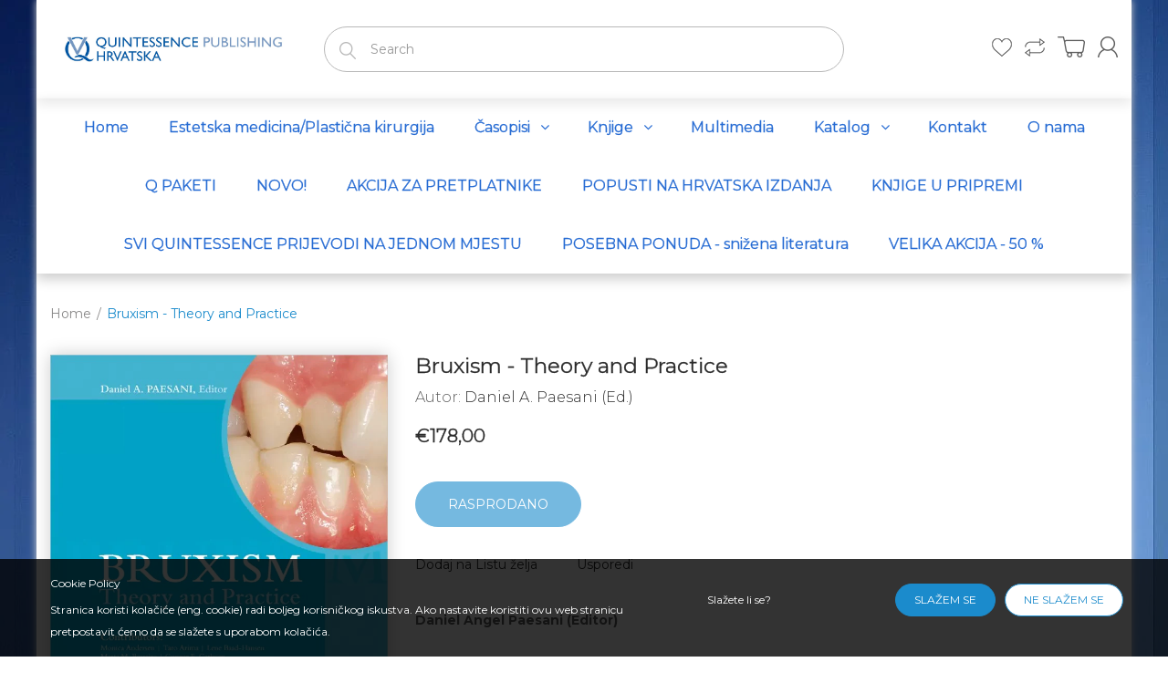

--- FILE ---
content_type: text/html; charset=utf-8
request_url: https://www.quintessence.hr/products/bruxism-theory-and-practice
body_size: 26093
content:
<!doctype html>
<!--[if IE 8]><html lang="en" class="ie8 js"> <![endif]-->
<!--[if (gt IE 9)|!(IE)]><!--><html lang="en" class="js"> <!--<![endif]-->
<head>
  
  <link rel="shortcut icon" href="//www.quintessence.hr/cdn/shop/t/2/assets/favicon.png?v=3803210901584938781503059183" type="image/png" />
  
  <meta charset="UTF-8">
  <meta http-equiv="Content-Type" content="text/html; charset=utf-8">
  <meta name="viewport" content="width=device-width, initial-scale=1, minimum-scale=1, maximum-scale=1, user-scalable=0" />
  <link rel="canonical" href="https://www.quintessence.hr/products/bruxism-theory-and-practice" />

  <!-- Title and description ================================================== -->
  <title>
    Bruxism - Theory and Practice &ndash; Media Ogled d.o.o.
  </title>

  
  <meta name="description" content="Daniel Angel Paesani (Editor)BruxismTheory and Practice1st Edition 2010BookHardcover, 552 pages, 958 illusLanguage: EnglishCategory: Functional TherapyStock No.: 17571ISBN 978-1-85097-191-7QP DeutschlandPrice: 178 €Ogledne stranice dostupne su ovdje.This comprehensive evidence-based guide to bruxism provides answers to">
  

  


  <meta property="og:type" content="product" />
  <meta property="og:title" content="Bruxism - Theory and Practice" />
  
  <meta property="og:image" content="http://www.quintessence.hr/cdn/shop/products/p_17571_big_grande.jpg?v=1672574196" />
  <meta property="og:image:secure_url" content="https://www.quintessence.hr/cdn/shop/products/p_17571_big_grande.jpg?v=1672574196" />
  
  <meta property="og:price:amount" content="178,00" />
  <meta property="og:price:currency" content="EUR" />



<meta property="og:description" content="Daniel Angel Paesani (Editor)BruxismTheory and Practice1st Edition 2010BookHardcover, 552 pages, 958 illusLanguage: EnglishCategory: Functional TherapyStock No.: 17571ISBN 978-1-85097-191-7QP DeutschlandPrice: 178 €Ogledne stranice dostupne su ovdje.This comprehensive evidence-based guide to bruxism provides answers to" />

<meta property="og:url" content="https://www.quintessence.hr/products/bruxism-theory-and-practice" />
<meta property="og:site_name" content="Media Ogled d.o.o." />
  

<link href="//www.quintessence.hr/cdn/shop/t/2/assets/jquery-ui.css?v=64611646430117989321503056952" rel="stylesheet" type="text/css" media="all" />

<link href="//www.quintessence.hr/cdn/shop/t/2/assets/bootstrap.3x.css?v=108945821467277196061503056948" rel="stylesheet" type="text/css" media="all" />
<link href="//www.quintessence.hr/cdn/shop/t/2/assets/jquery.owl.carousel.css?v=77657715448469033441503056959" rel="stylesheet" type="text/css" media="all" />

<link href="//www.quintessence.hr/cdn/shop/t/2/assets/jquery.plugin.css?v=106254664929528868581764844699" rel="stylesheet" type="text/css" media="all" />

<link href="//www.quintessence.hr/cdn/shop/t/2/assets/bc.style.scss.css?v=94485058937776103691699277334" rel="stylesheet" type="text/css" media="all" />
<link href="//www.quintessence.hr/cdn/shop/t/2/assets/bc.responsive.scss.css?v=43324496799106534421510699734" rel="stylesheet" type="text/css" media="all" />

  <link href="//fonts.googleapis.com/css?family=Montserrat:300,400,500,600,700" rel='stylesheet' type='text/css'>
<link href="//fonts.googleapis.com/css?family=Montserrat:300,400,500,600,700" rel='stylesheet' type='text/css'>
<link rel="stylesheet" href="//maxcdn.bootstrapcdn.com/font-awesome/4.5.0/css/font-awesome.min.css">
  

<script src="//www.quintessence.hr/cdn/shop/t/2/assets/jquery-1.9.1.min.js?v=95800296054546268251503056952" ></script>

<script src="//code.jquery.com/ui/1.9.1/jquery-ui.js"></script>

<script src="//www.quintessence.hr/cdn/shop/t/2/assets/bootstrap.3x.min.js?v=133551432925901452781503056948" defer></script>

<script src="//www.quintessence.hr/cdn/shop/t/2/assets/jquery.easing.1.3.js?v=183302368868080250061503056952" defer></script>

<script src="//www.quintessence.hr/cdn/shop/t/2/assets/modernizr.js?v=48376380639843794271503056954"  async></script>



<script src="//www.quintessence.hr/cdn/shop/t/2/assets/cookies.js?v=152021851494072641811503056949"></script>
<script src="//www.quintessence.hr/cdn/shop/t/2/assets/jquery.fancybox.min.js?v=145951643271796414991503056953"></script>
<script src="//www.quintessence.hr/cdn/shop/t/2/assets/jquery.jgrowl.min.js?v=87227353252943713011503056953" defer></script>
<script src="//www.quintessence.hr/cdn/shop/t/2/assets/jquery.elevatezoom.min.js?v=123601637255686690921503056952" defer></script>
<script src="//www.quintessence.hr/cdn/shop/t/2/assets/jquery.owl.carousel.min.js?v=33650824321397007901503056953" defer></script>
<script src="//www.quintessence.hr/cdn/shop/t/2/assets/jquery.plugin.js?v=10681318543028800801503056953" defer></script>
<script src="//www.quintessence.hr/cdn/shop/t/2/assets/jquery.countdown.js?v=12090125995840752651503056952" defer></script>

<script src="//www.quintessence.hr/cdn/shop/t/2/assets/cart.js?v=169366680354182025121503056948" defer></script>
<script src="//www.quintessence.hr/cdn/shop/t/2/assets/rivets-cart.min.js?v=49544620901609536631503056955" defer></script>

<script src="//www.quintessence.hr/cdn/shop/t/2/assets/bc.ajax-search.js?v=3329928928767713751503056958" defer></script>



<script src="//www.quintessence.hr/cdn/shop/t/2/assets/option_selection.js?v=82467337028652328801511995574" defer></script>


<script src="//www.quintessence.hr/cdn/shop/t/2/assets/jquery.fakecrop.js?v=165182472294359744011503056953" defer></script>


<script src="//www.quintessence.hr/cdn/shop/t/2/assets/bc.global.js?v=144544394755565744121503257061" defer></script>
<script src="//www.quintessence.hr/cdn/shop/t/2/assets/bc.slider.js?v=135950582828134551911503056958"></script>
<script src="//www.quintessence.hr/cdn/shop/t/2/assets/bc.script.js?v=28150551896790704381511041307"></script>



  <script>window.performance && window.performance.mark && window.performance.mark('shopify.content_for_header.start');</script><meta id="shopify-digital-wallet" name="shopify-digital-wallet" content="/22834007/digital_wallets/dialog">
<link rel="alternate" type="application/json+oembed" href="https://www.quintessence.hr/products/bruxism-theory-and-practice.oembed">
<script async="async" src="/checkouts/internal/preloads.js?locale=hr-HR"></script>
<script id="shopify-features" type="application/json">{"accessToken":"db584428176e29e911275966095d13dd","betas":["rich-media-storefront-analytics"],"domain":"www.quintessence.hr","predictiveSearch":true,"shopId":22834007,"locale":"hr"}</script>
<script>var Shopify = Shopify || {};
Shopify.shop = "quintessence-hr.myshopify.com";
Shopify.locale = "hr";
Shopify.currency = {"active":"EUR","rate":"1.0"};
Shopify.country = "HR";
Shopify.theme = {"name":"Original (bookshop-demo-02)","id":184274055,"schema_name":null,"schema_version":null,"theme_store_id":null,"role":"main"};
Shopify.theme.handle = "null";
Shopify.theme.style = {"id":null,"handle":null};
Shopify.cdnHost = "www.quintessence.hr/cdn";
Shopify.routes = Shopify.routes || {};
Shopify.routes.root = "/";</script>
<script type="module">!function(o){(o.Shopify=o.Shopify||{}).modules=!0}(window);</script>
<script>!function(o){function n(){var o=[];function n(){o.push(Array.prototype.slice.apply(arguments))}return n.q=o,n}var t=o.Shopify=o.Shopify||{};t.loadFeatures=n(),t.autoloadFeatures=n()}(window);</script>
<script id="shop-js-analytics" type="application/json">{"pageType":"product"}</script>
<script defer="defer" async type="module" src="//www.quintessence.hr/cdn/shopifycloud/shop-js/modules/v2/client.init-shop-cart-sync_BT-GjEfc.en.esm.js"></script>
<script defer="defer" async type="module" src="//www.quintessence.hr/cdn/shopifycloud/shop-js/modules/v2/chunk.common_D58fp_Oc.esm.js"></script>
<script defer="defer" async type="module" src="//www.quintessence.hr/cdn/shopifycloud/shop-js/modules/v2/chunk.modal_xMitdFEc.esm.js"></script>
<script type="module">
  await import("//www.quintessence.hr/cdn/shopifycloud/shop-js/modules/v2/client.init-shop-cart-sync_BT-GjEfc.en.esm.js");
await import("//www.quintessence.hr/cdn/shopifycloud/shop-js/modules/v2/chunk.common_D58fp_Oc.esm.js");
await import("//www.quintessence.hr/cdn/shopifycloud/shop-js/modules/v2/chunk.modal_xMitdFEc.esm.js");

  window.Shopify.SignInWithShop?.initShopCartSync?.({"fedCMEnabled":true,"windoidEnabled":true});

</script>
<script>(function() {
  var isLoaded = false;
  function asyncLoad() {
    if (isLoaded) return;
    isLoaded = true;
    var urls = ["\/\/s3.amazonaws.com\/booster-eu-cookie\/quintessence-hr.myshopify.com\/booster_eu_cookie.js?shop=quintessence-hr.myshopify.com"];
    for (var i = 0; i < urls.length; i++) {
      var s = document.createElement('script');
      s.type = 'text/javascript';
      s.async = true;
      s.src = urls[i];
      var x = document.getElementsByTagName('script')[0];
      x.parentNode.insertBefore(s, x);
    }
  };
  if(window.attachEvent) {
    window.attachEvent('onload', asyncLoad);
  } else {
    window.addEventListener('load', asyncLoad, false);
  }
})();</script>
<script id="__st">var __st={"a":22834007,"offset":3600,"reqid":"660fccac-3d1e-41d3-8b5f-8905feb83dbb-1769513369","pageurl":"www.quintessence.hr\/products\/bruxism-theory-and-practice","u":"d1458f8a0477","p":"product","rtyp":"product","rid":11258951687};</script>
<script>window.ShopifyPaypalV4VisibilityTracking = true;</script>
<script id="captcha-bootstrap">!function(){'use strict';const t='contact',e='account',n='new_comment',o=[[t,t],['blogs',n],['comments',n],[t,'customer']],c=[[e,'customer_login'],[e,'guest_login'],[e,'recover_customer_password'],[e,'create_customer']],r=t=>t.map((([t,e])=>`form[action*='/${t}']:not([data-nocaptcha='true']) input[name='form_type'][value='${e}']`)).join(','),a=t=>()=>t?[...document.querySelectorAll(t)].map((t=>t.form)):[];function s(){const t=[...o],e=r(t);return a(e)}const i='password',u='form_key',d=['recaptcha-v3-token','g-recaptcha-response','h-captcha-response',i],f=()=>{try{return window.sessionStorage}catch{return}},m='__shopify_v',_=t=>t.elements[u];function p(t,e,n=!1){try{const o=window.sessionStorage,c=JSON.parse(o.getItem(e)),{data:r}=function(t){const{data:e,action:n}=t;return t[m]||n?{data:e,action:n}:{data:t,action:n}}(c);for(const[e,n]of Object.entries(r))t.elements[e]&&(t.elements[e].value=n);n&&o.removeItem(e)}catch(o){console.error('form repopulation failed',{error:o})}}const l='form_type',E='cptcha';function T(t){t.dataset[E]=!0}const w=window,h=w.document,L='Shopify',v='ce_forms',y='captcha';let A=!1;((t,e)=>{const n=(g='f06e6c50-85a8-45c8-87d0-21a2b65856fe',I='https://cdn.shopify.com/shopifycloud/storefront-forms-hcaptcha/ce_storefront_forms_captcha_hcaptcha.v1.5.2.iife.js',D={infoText:'Zaštićeno sustavom hCaptcha',privacyText:'Zaštita privatnosti',termsText:'Uvjeti'},(t,e,n)=>{const o=w[L][v],c=o.bindForm;if(c)return c(t,g,e,D).then(n);var r;o.q.push([[t,g,e,D],n]),r=I,A||(h.body.append(Object.assign(h.createElement('script'),{id:'captcha-provider',async:!0,src:r})),A=!0)});var g,I,D;w[L]=w[L]||{},w[L][v]=w[L][v]||{},w[L][v].q=[],w[L][y]=w[L][y]||{},w[L][y].protect=function(t,e){n(t,void 0,e),T(t)},Object.freeze(w[L][y]),function(t,e,n,w,h,L){const[v,y,A,g]=function(t,e,n){const i=e?o:[],u=t?c:[],d=[...i,...u],f=r(d),m=r(i),_=r(d.filter((([t,e])=>n.includes(e))));return[a(f),a(m),a(_),s()]}(w,h,L),I=t=>{const e=t.target;return e instanceof HTMLFormElement?e:e&&e.form},D=t=>v().includes(t);t.addEventListener('submit',(t=>{const e=I(t);if(!e)return;const n=D(e)&&!e.dataset.hcaptchaBound&&!e.dataset.recaptchaBound,o=_(e),c=g().includes(e)&&(!o||!o.value);(n||c)&&t.preventDefault(),c&&!n&&(function(t){try{if(!f())return;!function(t){const e=f();if(!e)return;const n=_(t);if(!n)return;const o=n.value;o&&e.removeItem(o)}(t);const e=Array.from(Array(32),(()=>Math.random().toString(36)[2])).join('');!function(t,e){_(t)||t.append(Object.assign(document.createElement('input'),{type:'hidden',name:u})),t.elements[u].value=e}(t,e),function(t,e){const n=f();if(!n)return;const o=[...t.querySelectorAll(`input[type='${i}']`)].map((({name:t})=>t)),c=[...d,...o],r={};for(const[a,s]of new FormData(t).entries())c.includes(a)||(r[a]=s);n.setItem(e,JSON.stringify({[m]:1,action:t.action,data:r}))}(t,e)}catch(e){console.error('failed to persist form',e)}}(e),e.submit())}));const S=(t,e)=>{t&&!t.dataset[E]&&(n(t,e.some((e=>e===t))),T(t))};for(const o of['focusin','change'])t.addEventListener(o,(t=>{const e=I(t);D(e)&&S(e,y())}));const B=e.get('form_key'),M=e.get(l),P=B&&M;t.addEventListener('DOMContentLoaded',(()=>{const t=y();if(P)for(const e of t)e.elements[l].value===M&&p(e,B);[...new Set([...A(),...v().filter((t=>'true'===t.dataset.shopifyCaptcha))])].forEach((e=>S(e,t)))}))}(h,new URLSearchParams(w.location.search),n,t,e,['guest_login'])})(!0,!0)}();</script>
<script integrity="sha256-4kQ18oKyAcykRKYeNunJcIwy7WH5gtpwJnB7kiuLZ1E=" data-source-attribution="shopify.loadfeatures" defer="defer" src="//www.quintessence.hr/cdn/shopifycloud/storefront/assets/storefront/load_feature-a0a9edcb.js" crossorigin="anonymous"></script>
<script data-source-attribution="shopify.dynamic_checkout.dynamic.init">var Shopify=Shopify||{};Shopify.PaymentButton=Shopify.PaymentButton||{isStorefrontPortableWallets:!0,init:function(){window.Shopify.PaymentButton.init=function(){};var t=document.createElement("script");t.src="https://www.quintessence.hr/cdn/shopifycloud/portable-wallets/latest/portable-wallets.hr.js",t.type="module",document.head.appendChild(t)}};
</script>
<script data-source-attribution="shopify.dynamic_checkout.buyer_consent">
  function portableWalletsHideBuyerConsent(e){var t=document.getElementById("shopify-buyer-consent"),n=document.getElementById("shopify-subscription-policy-button");t&&n&&(t.classList.add("hidden"),t.setAttribute("aria-hidden","true"),n.removeEventListener("click",e))}function portableWalletsShowBuyerConsent(e){var t=document.getElementById("shopify-buyer-consent"),n=document.getElementById("shopify-subscription-policy-button");t&&n&&(t.classList.remove("hidden"),t.removeAttribute("aria-hidden"),n.addEventListener("click",e))}window.Shopify?.PaymentButton&&(window.Shopify.PaymentButton.hideBuyerConsent=portableWalletsHideBuyerConsent,window.Shopify.PaymentButton.showBuyerConsent=portableWalletsShowBuyerConsent);
</script>
<script data-source-attribution="shopify.dynamic_checkout.cart.bootstrap">document.addEventListener("DOMContentLoaded",(function(){function t(){return document.querySelector("shopify-accelerated-checkout-cart, shopify-accelerated-checkout")}if(t())Shopify.PaymentButton.init();else{new MutationObserver((function(e,n){t()&&(Shopify.PaymentButton.init(),n.disconnect())})).observe(document.body,{childList:!0,subtree:!0})}}));
</script>

<script>window.performance && window.performance.mark && window.performance.mark('shopify.content_for_header.end');</script>

<link href="https://monorail-edge.shopifysvc.com" rel="dns-prefetch">
<script>(function(){if ("sendBeacon" in navigator && "performance" in window) {try {var session_token_from_headers = performance.getEntriesByType('navigation')[0].serverTiming.find(x => x.name == '_s').description;} catch {var session_token_from_headers = undefined;}var session_cookie_matches = document.cookie.match(/_shopify_s=([^;]*)/);var session_token_from_cookie = session_cookie_matches && session_cookie_matches.length === 2 ? session_cookie_matches[1] : "";var session_token = session_token_from_headers || session_token_from_cookie || "";function handle_abandonment_event(e) {var entries = performance.getEntries().filter(function(entry) {return /monorail-edge.shopifysvc.com/.test(entry.name);});if (!window.abandonment_tracked && entries.length === 0) {window.abandonment_tracked = true;var currentMs = Date.now();var navigation_start = performance.timing.navigationStart;var payload = {shop_id: 22834007,url: window.location.href,navigation_start,duration: currentMs - navigation_start,session_token,page_type: "product"};window.navigator.sendBeacon("https://monorail-edge.shopifysvc.com/v1/produce", JSON.stringify({schema_id: "online_store_buyer_site_abandonment/1.1",payload: payload,metadata: {event_created_at_ms: currentMs,event_sent_at_ms: currentMs}}));}}window.addEventListener('pagehide', handle_abandonment_event);}}());</script>
<script id="web-pixels-manager-setup">(function e(e,d,r,n,o){if(void 0===o&&(o={}),!Boolean(null===(a=null===(i=window.Shopify)||void 0===i?void 0:i.analytics)||void 0===a?void 0:a.replayQueue)){var i,a;window.Shopify=window.Shopify||{};var t=window.Shopify;t.analytics=t.analytics||{};var s=t.analytics;s.replayQueue=[],s.publish=function(e,d,r){return s.replayQueue.push([e,d,r]),!0};try{self.performance.mark("wpm:start")}catch(e){}var l=function(){var e={modern:/Edge?\/(1{2}[4-9]|1[2-9]\d|[2-9]\d{2}|\d{4,})\.\d+(\.\d+|)|Firefox\/(1{2}[4-9]|1[2-9]\d|[2-9]\d{2}|\d{4,})\.\d+(\.\d+|)|Chrom(ium|e)\/(9{2}|\d{3,})\.\d+(\.\d+|)|(Maci|X1{2}).+ Version\/(15\.\d+|(1[6-9]|[2-9]\d|\d{3,})\.\d+)([,.]\d+|)( \(\w+\)|)( Mobile\/\w+|) Safari\/|Chrome.+OPR\/(9{2}|\d{3,})\.\d+\.\d+|(CPU[ +]OS|iPhone[ +]OS|CPU[ +]iPhone|CPU IPhone OS|CPU iPad OS)[ +]+(15[._]\d+|(1[6-9]|[2-9]\d|\d{3,})[._]\d+)([._]\d+|)|Android:?[ /-](13[3-9]|1[4-9]\d|[2-9]\d{2}|\d{4,})(\.\d+|)(\.\d+|)|Android.+Firefox\/(13[5-9]|1[4-9]\d|[2-9]\d{2}|\d{4,})\.\d+(\.\d+|)|Android.+Chrom(ium|e)\/(13[3-9]|1[4-9]\d|[2-9]\d{2}|\d{4,})\.\d+(\.\d+|)|SamsungBrowser\/([2-9]\d|\d{3,})\.\d+/,legacy:/Edge?\/(1[6-9]|[2-9]\d|\d{3,})\.\d+(\.\d+|)|Firefox\/(5[4-9]|[6-9]\d|\d{3,})\.\d+(\.\d+|)|Chrom(ium|e)\/(5[1-9]|[6-9]\d|\d{3,})\.\d+(\.\d+|)([\d.]+$|.*Safari\/(?![\d.]+ Edge\/[\d.]+$))|(Maci|X1{2}).+ Version\/(10\.\d+|(1[1-9]|[2-9]\d|\d{3,})\.\d+)([,.]\d+|)( \(\w+\)|)( Mobile\/\w+|) Safari\/|Chrome.+OPR\/(3[89]|[4-9]\d|\d{3,})\.\d+\.\d+|(CPU[ +]OS|iPhone[ +]OS|CPU[ +]iPhone|CPU IPhone OS|CPU iPad OS)[ +]+(10[._]\d+|(1[1-9]|[2-9]\d|\d{3,})[._]\d+)([._]\d+|)|Android:?[ /-](13[3-9]|1[4-9]\d|[2-9]\d{2}|\d{4,})(\.\d+|)(\.\d+|)|Mobile Safari.+OPR\/([89]\d|\d{3,})\.\d+\.\d+|Android.+Firefox\/(13[5-9]|1[4-9]\d|[2-9]\d{2}|\d{4,})\.\d+(\.\d+|)|Android.+Chrom(ium|e)\/(13[3-9]|1[4-9]\d|[2-9]\d{2}|\d{4,})\.\d+(\.\d+|)|Android.+(UC? ?Browser|UCWEB|U3)[ /]?(15\.([5-9]|\d{2,})|(1[6-9]|[2-9]\d|\d{3,})\.\d+)\.\d+|SamsungBrowser\/(5\.\d+|([6-9]|\d{2,})\.\d+)|Android.+MQ{2}Browser\/(14(\.(9|\d{2,})|)|(1[5-9]|[2-9]\d|\d{3,})(\.\d+|))(\.\d+|)|K[Aa][Ii]OS\/(3\.\d+|([4-9]|\d{2,})\.\d+)(\.\d+|)/},d=e.modern,r=e.legacy,n=navigator.userAgent;return n.match(d)?"modern":n.match(r)?"legacy":"unknown"}(),u="modern"===l?"modern":"legacy",c=(null!=n?n:{modern:"",legacy:""})[u],f=function(e){return[e.baseUrl,"/wpm","/b",e.hashVersion,"modern"===e.buildTarget?"m":"l",".js"].join("")}({baseUrl:d,hashVersion:r,buildTarget:u}),m=function(e){var d=e.version,r=e.bundleTarget,n=e.surface,o=e.pageUrl,i=e.monorailEndpoint;return{emit:function(e){var a=e.status,t=e.errorMsg,s=(new Date).getTime(),l=JSON.stringify({metadata:{event_sent_at_ms:s},events:[{schema_id:"web_pixels_manager_load/3.1",payload:{version:d,bundle_target:r,page_url:o,status:a,surface:n,error_msg:t},metadata:{event_created_at_ms:s}}]});if(!i)return console&&console.warn&&console.warn("[Web Pixels Manager] No Monorail endpoint provided, skipping logging."),!1;try{return self.navigator.sendBeacon.bind(self.navigator)(i,l)}catch(e){}var u=new XMLHttpRequest;try{return u.open("POST",i,!0),u.setRequestHeader("Content-Type","text/plain"),u.send(l),!0}catch(e){return console&&console.warn&&console.warn("[Web Pixels Manager] Got an unhandled error while logging to Monorail."),!1}}}}({version:r,bundleTarget:l,surface:e.surface,pageUrl:self.location.href,monorailEndpoint:e.monorailEndpoint});try{o.browserTarget=l,function(e){var d=e.src,r=e.async,n=void 0===r||r,o=e.onload,i=e.onerror,a=e.sri,t=e.scriptDataAttributes,s=void 0===t?{}:t,l=document.createElement("script"),u=document.querySelector("head"),c=document.querySelector("body");if(l.async=n,l.src=d,a&&(l.integrity=a,l.crossOrigin="anonymous"),s)for(var f in s)if(Object.prototype.hasOwnProperty.call(s,f))try{l.dataset[f]=s[f]}catch(e){}if(o&&l.addEventListener("load",o),i&&l.addEventListener("error",i),u)u.appendChild(l);else{if(!c)throw new Error("Did not find a head or body element to append the script");c.appendChild(l)}}({src:f,async:!0,onload:function(){if(!function(){var e,d;return Boolean(null===(d=null===(e=window.Shopify)||void 0===e?void 0:e.analytics)||void 0===d?void 0:d.initialized)}()){var d=window.webPixelsManager.init(e)||void 0;if(d){var r=window.Shopify.analytics;r.replayQueue.forEach((function(e){var r=e[0],n=e[1],o=e[2];d.publishCustomEvent(r,n,o)})),r.replayQueue=[],r.publish=d.publishCustomEvent,r.visitor=d.visitor,r.initialized=!0}}},onerror:function(){return m.emit({status:"failed",errorMsg:"".concat(f," has failed to load")})},sri:function(e){var d=/^sha384-[A-Za-z0-9+/=]+$/;return"string"==typeof e&&d.test(e)}(c)?c:"",scriptDataAttributes:o}),m.emit({status:"loading"})}catch(e){m.emit({status:"failed",errorMsg:(null==e?void 0:e.message)||"Unknown error"})}}})({shopId: 22834007,storefrontBaseUrl: "https://www.quintessence.hr",extensionsBaseUrl: "https://extensions.shopifycdn.com/cdn/shopifycloud/web-pixels-manager",monorailEndpoint: "https://monorail-edge.shopifysvc.com/unstable/produce_batch",surface: "storefront-renderer",enabledBetaFlags: ["2dca8a86"],webPixelsConfigList: [{"id":"shopify-app-pixel","configuration":"{}","eventPayloadVersion":"v1","runtimeContext":"STRICT","scriptVersion":"0450","apiClientId":"shopify-pixel","type":"APP","privacyPurposes":["ANALYTICS","MARKETING"]},{"id":"shopify-custom-pixel","eventPayloadVersion":"v1","runtimeContext":"LAX","scriptVersion":"0450","apiClientId":"shopify-pixel","type":"CUSTOM","privacyPurposes":["ANALYTICS","MARKETING"]}],isMerchantRequest: false,initData: {"shop":{"name":"Media Ogled d.o.o.","paymentSettings":{"currencyCode":"EUR"},"myshopifyDomain":"quintessence-hr.myshopify.com","countryCode":"HR","storefrontUrl":"https:\/\/www.quintessence.hr"},"customer":null,"cart":null,"checkout":null,"productVariants":[{"price":{"amount":178.0,"currencyCode":"EUR"},"product":{"title":"Bruxism - Theory and Practice","vendor":"Daniel A. Paesani (Ed.)","id":"11258951687","untranslatedTitle":"Bruxism - Theory and Practice","url":"\/products\/bruxism-theory-and-practice","type":"Physiotherapy"},"id":"52573083655","image":{"src":"\/\/www.quintessence.hr\/cdn\/shop\/products\/p_17571_big.jpg?v=1672574196"},"sku":"","title":"Default Title","untranslatedTitle":"Default Title"}],"purchasingCompany":null},},"https://www.quintessence.hr/cdn","fcfee988w5aeb613cpc8e4bc33m6693e112",{"modern":"","legacy":""},{"shopId":"22834007","storefrontBaseUrl":"https:\/\/www.quintessence.hr","extensionBaseUrl":"https:\/\/extensions.shopifycdn.com\/cdn\/shopifycloud\/web-pixels-manager","surface":"storefront-renderer","enabledBetaFlags":"[\"2dca8a86\"]","isMerchantRequest":"false","hashVersion":"fcfee988w5aeb613cpc8e4bc33m6693e112","publish":"custom","events":"[[\"page_viewed\",{}],[\"product_viewed\",{\"productVariant\":{\"price\":{\"amount\":178.0,\"currencyCode\":\"EUR\"},\"product\":{\"title\":\"Bruxism - Theory and Practice\",\"vendor\":\"Daniel A. Paesani (Ed.)\",\"id\":\"11258951687\",\"untranslatedTitle\":\"Bruxism - Theory and Practice\",\"url\":\"\/products\/bruxism-theory-and-practice\",\"type\":\"Physiotherapy\"},\"id\":\"52573083655\",\"image\":{\"src\":\"\/\/www.quintessence.hr\/cdn\/shop\/products\/p_17571_big.jpg?v=1672574196\"},\"sku\":\"\",\"title\":\"Default Title\",\"untranslatedTitle\":\"Default Title\"}}]]"});</script><script>
  window.ShopifyAnalytics = window.ShopifyAnalytics || {};
  window.ShopifyAnalytics.meta = window.ShopifyAnalytics.meta || {};
  window.ShopifyAnalytics.meta.currency = 'EUR';
  var meta = {"product":{"id":11258951687,"gid":"gid:\/\/shopify\/Product\/11258951687","vendor":"Daniel A. Paesani (Ed.)","type":"Physiotherapy","handle":"bruxism-theory-and-practice","variants":[{"id":52573083655,"price":17800,"name":"Bruxism - Theory and Practice","public_title":null,"sku":""}],"remote":false},"page":{"pageType":"product","resourceType":"product","resourceId":11258951687,"requestId":"660fccac-3d1e-41d3-8b5f-8905feb83dbb-1769513369"}};
  for (var attr in meta) {
    window.ShopifyAnalytics.meta[attr] = meta[attr];
  }
</script>
<script class="analytics">
  (function () {
    var customDocumentWrite = function(content) {
      var jquery = null;

      if (window.jQuery) {
        jquery = window.jQuery;
      } else if (window.Checkout && window.Checkout.$) {
        jquery = window.Checkout.$;
      }

      if (jquery) {
        jquery('body').append(content);
      }
    };

    var hasLoggedConversion = function(token) {
      if (token) {
        return document.cookie.indexOf('loggedConversion=' + token) !== -1;
      }
      return false;
    }

    var setCookieIfConversion = function(token) {
      if (token) {
        var twoMonthsFromNow = new Date(Date.now());
        twoMonthsFromNow.setMonth(twoMonthsFromNow.getMonth() + 2);

        document.cookie = 'loggedConversion=' + token + '; expires=' + twoMonthsFromNow;
      }
    }

    var trekkie = window.ShopifyAnalytics.lib = window.trekkie = window.trekkie || [];
    if (trekkie.integrations) {
      return;
    }
    trekkie.methods = [
      'identify',
      'page',
      'ready',
      'track',
      'trackForm',
      'trackLink'
    ];
    trekkie.factory = function(method) {
      return function() {
        var args = Array.prototype.slice.call(arguments);
        args.unshift(method);
        trekkie.push(args);
        return trekkie;
      };
    };
    for (var i = 0; i < trekkie.methods.length; i++) {
      var key = trekkie.methods[i];
      trekkie[key] = trekkie.factory(key);
    }
    trekkie.load = function(config) {
      trekkie.config = config || {};
      trekkie.config.initialDocumentCookie = document.cookie;
      var first = document.getElementsByTagName('script')[0];
      var script = document.createElement('script');
      script.type = 'text/javascript';
      script.onerror = function(e) {
        var scriptFallback = document.createElement('script');
        scriptFallback.type = 'text/javascript';
        scriptFallback.onerror = function(error) {
                var Monorail = {
      produce: function produce(monorailDomain, schemaId, payload) {
        var currentMs = new Date().getTime();
        var event = {
          schema_id: schemaId,
          payload: payload,
          metadata: {
            event_created_at_ms: currentMs,
            event_sent_at_ms: currentMs
          }
        };
        return Monorail.sendRequest("https://" + monorailDomain + "/v1/produce", JSON.stringify(event));
      },
      sendRequest: function sendRequest(endpointUrl, payload) {
        // Try the sendBeacon API
        if (window && window.navigator && typeof window.navigator.sendBeacon === 'function' && typeof window.Blob === 'function' && !Monorail.isIos12()) {
          var blobData = new window.Blob([payload], {
            type: 'text/plain'
          });

          if (window.navigator.sendBeacon(endpointUrl, blobData)) {
            return true;
          } // sendBeacon was not successful

        } // XHR beacon

        var xhr = new XMLHttpRequest();

        try {
          xhr.open('POST', endpointUrl);
          xhr.setRequestHeader('Content-Type', 'text/plain');
          xhr.send(payload);
        } catch (e) {
          console.log(e);
        }

        return false;
      },
      isIos12: function isIos12() {
        return window.navigator.userAgent.lastIndexOf('iPhone; CPU iPhone OS 12_') !== -1 || window.navigator.userAgent.lastIndexOf('iPad; CPU OS 12_') !== -1;
      }
    };
    Monorail.produce('monorail-edge.shopifysvc.com',
      'trekkie_storefront_load_errors/1.1',
      {shop_id: 22834007,
      theme_id: 184274055,
      app_name: "storefront",
      context_url: window.location.href,
      source_url: "//www.quintessence.hr/cdn/s/trekkie.storefront.a804e9514e4efded663580eddd6991fcc12b5451.min.js"});

        };
        scriptFallback.async = true;
        scriptFallback.src = '//www.quintessence.hr/cdn/s/trekkie.storefront.a804e9514e4efded663580eddd6991fcc12b5451.min.js';
        first.parentNode.insertBefore(scriptFallback, first);
      };
      script.async = true;
      script.src = '//www.quintessence.hr/cdn/s/trekkie.storefront.a804e9514e4efded663580eddd6991fcc12b5451.min.js';
      first.parentNode.insertBefore(script, first);
    };
    trekkie.load(
      {"Trekkie":{"appName":"storefront","development":false,"defaultAttributes":{"shopId":22834007,"isMerchantRequest":null,"themeId":184274055,"themeCityHash":"4233339766311667052","contentLanguage":"hr","currency":"EUR","eventMetadataId":"fa05fdb2-3c44-4ee2-beb5-a3d6c0f2d9d6"},"isServerSideCookieWritingEnabled":true,"monorailRegion":"shop_domain","enabledBetaFlags":["65f19447"]},"Session Attribution":{},"S2S":{"facebookCapiEnabled":false,"source":"trekkie-storefront-renderer","apiClientId":580111}}
    );

    var loaded = false;
    trekkie.ready(function() {
      if (loaded) return;
      loaded = true;

      window.ShopifyAnalytics.lib = window.trekkie;

      var originalDocumentWrite = document.write;
      document.write = customDocumentWrite;
      try { window.ShopifyAnalytics.merchantGoogleAnalytics.call(this); } catch(error) {};
      document.write = originalDocumentWrite;

      window.ShopifyAnalytics.lib.page(null,{"pageType":"product","resourceType":"product","resourceId":11258951687,"requestId":"660fccac-3d1e-41d3-8b5f-8905feb83dbb-1769513369","shopifyEmitted":true});

      var match = window.location.pathname.match(/checkouts\/(.+)\/(thank_you|post_purchase)/)
      var token = match? match[1]: undefined;
      if (!hasLoggedConversion(token)) {
        setCookieIfConversion(token);
        window.ShopifyAnalytics.lib.track("Viewed Product",{"currency":"EUR","variantId":52573083655,"productId":11258951687,"productGid":"gid:\/\/shopify\/Product\/11258951687","name":"Bruxism - Theory and Practice","price":"178.00","sku":"","brand":"Daniel A. Paesani (Ed.)","variant":null,"category":"Physiotherapy","nonInteraction":true,"remote":false},undefined,undefined,{"shopifyEmitted":true});
      window.ShopifyAnalytics.lib.track("monorail:\/\/trekkie_storefront_viewed_product\/1.1",{"currency":"EUR","variantId":52573083655,"productId":11258951687,"productGid":"gid:\/\/shopify\/Product\/11258951687","name":"Bruxism - Theory and Practice","price":"178.00","sku":"","brand":"Daniel A. Paesani (Ed.)","variant":null,"category":"Physiotherapy","nonInteraction":true,"remote":false,"referer":"https:\/\/www.quintessence.hr\/products\/bruxism-theory-and-practice"});
      }
    });


        var eventsListenerScript = document.createElement('script');
        eventsListenerScript.async = true;
        eventsListenerScript.src = "//www.quintessence.hr/cdn/shopifycloud/storefront/assets/shop_events_listener-3da45d37.js";
        document.getElementsByTagName('head')[0].appendChild(eventsListenerScript);

})();</script>
<script
  defer
  src="https://www.quintessence.hr/cdn/shopifycloud/perf-kit/shopify-perf-kit-3.0.4.min.js"
  data-application="storefront-renderer"
  data-shop-id="22834007"
  data-render-region="gcp-us-east1"
  data-page-type="product"
  data-theme-instance-id="184274055"
  data-theme-name=""
  data-theme-version=""
  data-monorail-region="shop_domain"
  data-resource-timing-sampling-rate="10"
  data-shs="true"
  data-shs-beacon="true"
  data-shs-export-with-fetch="true"
  data-shs-logs-sample-rate="1"
  data-shs-beacon-endpoint="https://www.quintessence.hr/api/collect"
></script>
</head>

<body class="templateProduct">
  
  <div class="boxes-wrapper">
    
    <!-- Begin Menu Mobile-->
<div class="mobile-version visible-xs visible-sm">
  <div class="menu-mobile navbar">
    <div class="nav-collapse is-mobile-nav">
      <ul class="main-nav">
        <li class="li-on-mobile">
          <span>Svi odjeli</span>
        </li>
        
        

  <li class="">
    <a href="/">
      <span>Home</span>
    </a>
  </li>



        
        

  <li class="">
    <a href="/collections/estetska-medicina-plasti-na-kirurgija">
      <span>Estetska medicina/Plastična kirurgija</span>
    </a>
  </li>



        
        


  
	

    
	  
      

      

    
	  
      

      

    

	
		<li class="dropdown">
  <a href="/collections/casopisi" class="dropdown-link">
    <span>Časopisi</span>
  </a>
  
  <span class="expand">
    <i class="fa fa-angle-down hidden-xs"></i>
    <i class="fa fa-plus visible-xs"></i>
  </span>
  

  <ul class="dropdown-menu">
    
    

<li><a tabindex="-1" href="/collections/casopisi-hrvatski"><span>Hrvatski</span></a></li>


    
    

<li><a tabindex="-1" href="/collections/casopisi-engleski"><span>Engleski</span></a></li>


    
    

<li><a tabindex="-1" href="/collections/njemacki-casopisi"><span>Njemački</span></a></li>


    
    

<li><a tabindex="-1" href="https://info-quintessence.hr/contact"><span>Postani pretplatnik na časopis - prijavi se</span></a></li>


    
    

<li><a tabindex="-1" href="https://info-quintessence.hr/"><span>Pretraži članke časopisa Quintessence dentalna medicina</span></a></li>


    
  </ul>
</li>

	
    

  


        
        


  
	

    
	  
      

      

    
	  
      

      

    

	
		<li class="dropdown">
  <a href="/collections/knjige" class="dropdown-link">
    <span>Knjige</span>
  </a>
  
  <span class="expand">
    <i class="fa fa-angle-down hidden-xs"></i>
    <i class="fa fa-plus visible-xs"></i>
  </span>
  

  <ul class="dropdown-menu">
    
    

<li class="dropdown dropdown-submenu">
  <a href="/collections/knjige-engleski" class="dropdown-link">
    <span>Engleski</span>    
  </a>
  
  <span class="expand"><i class="fa fa-angle-right hidden-xs"></i></span>
    
  
  <span class="expand"><i class="fa fa-plus visible-xs"></i></span>
  
  <ul class="dropdown-menu">
    
    

<li><a tabindex="-1" href="/collections/dental-technology"><span>Dental technology</span></a></li>


    
    

<li><a tabindex="-1" href="/collections/anatomy"><span>Anatomy</span></a></li>


    
    

<li><a tabindex="-1" href="/collections/aesthetics"><span>Aesthetics</span></a></li>


    
    

<li><a tabindex="-1" href="/collections/dermatology"><span>Dermatology</span></a></li>


    
    

<li><a tabindex="-1" href="/collections/endodontics"><span>Endodontics</span></a></li>


    
    

<li><a tabindex="-1" href="/collections/human-medicine"><span>Human Medicine</span></a></li>


    
    

<li><a tabindex="-1" href="/collections/interdisciplinary"><span>Interdisciplinary</span></a></li>


    
    

<li><a tabindex="-1" href="/collections/functional-therapy"><span>Functional Therapy</span></a></li>


    
    

<li><a tabindex="-1" href="/collections/general-dentistry"><span>General Dentistry</span></a></li>


    
    

<li><a tabindex="-1" href="/collections/ent-medicine"><span>ENT medicine</span></a></li>


    
    

<li><a tabindex="-1" href="/collections/implantology"><span>Implantology</span></a></li>


    
    

<li><a tabindex="-1" href="/collections/orthodontics"><span>Orthodontics</span></a></li>


    
    

<li><a tabindex="-1" href="/collections/paediatric-dentistry"><span>Paediatric Dentistry</span></a></li>


    
    

<li><a tabindex="-1" href="/collections/multidisciplinary"><span>Multidisciplinary</span></a></li>


    
    

<li><a tabindex="-1" href="/collections/oral-pathology"><span>Oral Pathology</span></a></li>


    
    

<li><a tabindex="-1" href="/collections/oral-surgery"><span>Oral Surgery</span></a></li>


    
    

<li><a tabindex="-1" href="/collections/oral-maxillofacial-surgery"><span>Oral/Maxillofacial Surgery</span></a></li>


    
    

<li><a tabindex="-1" href="/collections/periodontics"><span>Periodontics</span></a></li>


    
    

<li><a tabindex="-1" href="/collections/patient-education"><span>Patient Education</span></a></li>


    
    

<li><a tabindex="-1" href="/collections/physiotherapy"><span>Physiotherapy</span></a></li>


    
    

<li><a tabindex="-1" href="/collections/practice-management"><span>Practice Management</span></a></li>


    
    

<li><a tabindex="-1" href="/collections/prophylaxis"><span>Prophylaxis</span></a></li>


    
    

<li><a tabindex="-1" href="/collections/prosthodontics"><span>Prosthodontics</span></a></li>


    
    

<li><a tabindex="-1" href="/collections/restorative-dentistry"><span>Restorative Dentistry</span></a></li>


    
    

<li><a tabindex="-1" href="/collections/radiology-and-photography"><span>Radiology and Photography</span></a></li>


    
    

<li><a tabindex="-1" href="/collections/science-and-research"><span>Science and Research</span></a></li>


    
    

<li><a tabindex="-1" href="/collections/history-of-medicine"><span>History of medicine</span></a></li>


    
    

<li><a tabindex="-1" href="/collections/dental-team"><span>Dental Team</span></a></li>


    
  </ul>
</li>


    
    

<li class="dropdown dropdown-submenu">
  <a href="/collections/knjige-prijevodi" class="dropdown-link">
    <span>Hrvatski</span>    
  </a>
  
  <span class="expand"><i class="fa fa-angle-right hidden-xs"></i></span>
    
  
  <span class="expand"><i class="fa fa-plus visible-xs"></i></span>
  
  <ul class="dropdown-menu">
    
    

<li><a tabindex="-1" href="/collections/dentalna-tehnika"><span>Dentalna tehnika</span></a></li>


    
    

<li><a tabindex="-1" href="/collections/edukacija-pacijenta"><span>Edukacija pacijenta</span></a></li>


    
    

<li><a tabindex="-1" href="/collections/endodoncija"><span>Endodoncija</span></a></li>


    
    

<li><a tabindex="-1" href="/collections/estetska-stomatologija"><span>Estetska stomatologija</span></a></li>


    
    

<li><a tabindex="-1" href="/collections/fotografija"><span>Fotografija</span></a></li>


    
    

<li><a tabindex="-1" href="/collections/implantologija"><span>Implantologija</span></a></li>


    
    

<li><a tabindex="-1" href="/collections/oralna-kirurgija"><span>Oralna kirurgija</span></a></li>


    
    

<li><a tabindex="-1" href="/collections/ortodoncija"><span>Ortodoncija</span></a></li>


    
    

<li><a tabindex="-1" href="/collections/parodontologija"><span>Parodontologija</span></a></li>


    
    

<li><a tabindex="-1" href="/collections/pedodoncija"><span>Pedodoncija</span></a></li>


    
    

<li><a tabindex="-1" href="/collections/protetika"><span>Protetika</span></a></li>


    
    

<li><a tabindex="-1" href="/collections/restaurativna-stomatologija"><span>Restaurativna stomatologija</span></a></li>


    
    

<li><a tabindex="-1" href="/collections/slikovnice"><span>Slikovnice</span></a></li>


    
  </ul>
</li>


    
    

<li><a tabindex="-1" href="/collections/njemacke-knjige"><span>Njemački</span></a></li>


    
    

<li><a tabindex="-1" href="/collections/n-o-v-o"><span>NOVO</span></a></li>


    
    

<li><a tabindex="-1" href="/collections/knjige-u-pripremi"><span>KNJIGE U PRIPREMI</span></a></li>


    
  </ul>
</li>

	
    

  


        
        

  <li class="">
    <a href="/collections/multimedia">
      <span>Multimedia</span>
    </a>
  </li>



        
        


  
	

    
	  
      

      

    
	  
      

      

    

	
		<li class="dropdown new">
  <a href="https://cdn.shopify.com/s/files/1/2283/4007/files/Katalog_izdanja_2024_Quintessence_Publishing_Hrvatska.pdf?v=1717674991" class="dropdown-link">
    <span>Katalog</span>
  </a>
  
  <span class="expand">
    <i class="fa fa-angle-down hidden-xs"></i>
    <i class="fa fa-plus visible-xs"></i>
  </span>
  

  <ul class="dropdown-menu">
    
    

<li><a tabindex="-1" href="https://cdn.shopify.com/s/files/1/2283/4007/files/Katalog_izdanja_2024_Quintessence_Publishing_Hrvatska.pdf?v=1717674991"><span>Hrvatski</span></a></li>


    
    

<li><a tabindex="-1" href="https://cdn.shopify.com/s/files/1/2283/4007/files/QP_Catalog_2023_English_QuintHR.pdf?v=1678714821"><span>Engleski</span></a></li>


    
  </ul>
</li>

	
    

  


        
        

  <li class="">
    <a href="/pages/kontakt">
      <span>Kontakt</span>
    </a>
  </li>



        
        

  <li class="">
    <a href="/pages/o-nama">
      <span>O nama</span>
    </a>
  </li>



        
        

  <li class="">
    <a href="/collections/q-paketi">
      <span>Q PAKETI</span>
    </a>
  </li>



        
        

  <li class="">
    <a href="/collections/n-o-v-o">
      <span>NOVO!</span>
    </a>
  </li>



        
        

  <li class="">
    <a href="/collections/akcija-za-pretplatnike">
      <span>AKCIJA ZA PRETPLATNIKE</span>
    </a>
  </li>



        
        

  <li class="">
    <a href="/collections/popusti-na-hrvatska-izdanja">
      <span>POPUSTI NA HRVATSKA IZDANJA</span>
    </a>
  </li>



        
        

  <li class="">
    <a href="/collections/knjige-u-pripremi">
      <span>KNJIGE U PRIPREMI</span>
    </a>
  </li>



        
        

  <li class="">
    <a href="/collections/knjige-prijevodi">
      <span>SVI QUINTESSENCE PRIJEVODI NA JEDNOM MJESTU</span>
    </a>
  </li>



        
        

  <li class="">
    <a href="/collections/posebna-ponuda">
      <span>POSEBNA PONUDA - snižena literatura</span>
    </a>
  </li>



        
        

  <li class="">
    <a href="https://www.quintessence.hr/collections/velika-akcija-50">
      <span>VELIKA AKCIJA - 50 %</span>
    </a>
  </li>



        
      </ul>   
    </div>
  </div>
</div>
<!-- End Menu Mobile-->
    
    
    
    <div id="page-body" class="boxes">
      
      <!-- Begin Header -->
      
      
      
      <header class="header-content style-1 bg-color" data-stick="true">
        <div class="header-container">
  <div class="header-main">
    <div class="container">      

      <div class="row">
        <div class="table-row">

          <div class="header-logo col-lg-3 col-md-3 col-sm-12">
            <a href="/" title="Media Ogled d.o.o." class="logo-site">
              
                <img class="logo" src="//www.quintessence.hr/cdn/shop/t/2/assets/logo.png?v=39884623279537251341503688174" alt="Media Ogled d.o.o." />
              
            </a>
          </div>
          
          
            
            <div class="searchbox col-lg-6 col-md-6 col-sm-6">

              <form id="search" class="navbar-form search" action="/search" method="get">
                <input type="hidden" name="type" value="product" />
                <input id="bc-product-search" type="text" name="q" class="form-control"  placeholder="Search" autocomplete="off" />
                <button type="submit" class="search-icon"></button>
              </form>

              	
                <div id="result-ajax-search" class="hidden-xs">
                  <ul class="search-results"></ul>
                </div>
              

            </div>
            
          
          

          <div class="header-other col-lg-3 col-md-3 col-sm-6">
            <div class="header-icons">
              
              <div class="navbar navbar-responsive-menu">
                <div class="btn-navbar responsive-menu" data-toggle="offcanvas">
                  <span class="bar"></span>
                  <span class="bar"></span>
                  <span class="bar"></span>
                </div>
              </div>
              
              

               
                <div class="wishlist-target">
                  <a href="javascript:;" class="num-items-in-wishlist show-wishlist" title="Lista Želja">
                    <span class="wishlist-icon"><span class="number">0</span></span>
                  </a>
                </div>
              
              
              
                <div class="compare-target">     
                  <a href="javascript:;" class="num-items-in-compare show-compare" title="Usporedi">
                    <span class="icon icon-compare"></span>
                    <span class="compare-icon"><span class="number">0</span></span>
                  </a>
                </div>
              
              
              
                <div class="top-cart-holder hover-dropdown">
                  <div class="cart-target">		

                    
                    <a href="javascript:void(0)" class="basket dropdown-toggle dropdown-link" title="cart" data-toggle="dropdown">
                      <span class="number"><span class="n-item">0</span><span class="item"> item(s)</span></span>
                    </a>

                    <div class="cart-dd dropdown-menu">
                      <div id="cart-info">
                        <div id="cart-content" class="cart-content">
                          <div class="loading"></div>
                        </div>
                      </div>
                    </div>

                    

                  </div>
                </div>
              
              
              
              <div class="customer-account">
                <a href="/account" title="Moj račun"></a>
              </div>
              
              
            </div>
          </div>  
          
        </div>
      </div> 

    </div> 
  </div>
</div>


  
  <div class="horizontal-menu-wrapper">
    <div class="container">   
      <div class="horizontal-menu dropdown-fix">
        <div class="sidemenu-holder">

          <div class="navigation">
            <nav class="navbar">
              <div class="collapse navbar-collapse">
                <ul class="main-nav">
                  
                  

  <li class="">
    <a href="/">
      <span>Home</span>
    </a>
  </li>



                  
                  

  <li class="">
    <a href="/collections/estetska-medicina-plasti-na-kirurgija">
      <span>Estetska medicina/Plastična kirurgija</span>
    </a>
  </li>



                  
                  


  
	

    
	  
      

      

    
	  
      

      

    

	
		<li class="dropdown">
  <a href="/collections/casopisi" class="dropdown-link">
    <span>Časopisi</span>
  </a>
  
  <span class="expand">
    <i class="fa fa-angle-down hidden-xs"></i>
    <i class="fa fa-plus visible-xs"></i>
  </span>
  

  <ul class="dropdown-menu">
    
    

<li><a tabindex="-1" href="/collections/casopisi-hrvatski"><span>Hrvatski</span></a></li>


    
    

<li><a tabindex="-1" href="/collections/casopisi-engleski"><span>Engleski</span></a></li>


    
    

<li><a tabindex="-1" href="/collections/njemacki-casopisi"><span>Njemački</span></a></li>


    
    

<li><a tabindex="-1" href="https://info-quintessence.hr/contact"><span>Postani pretplatnik na časopis - prijavi se</span></a></li>


    
    

<li><a tabindex="-1" href="https://info-quintessence.hr/"><span>Pretraži članke časopisa Quintessence dentalna medicina</span></a></li>


    
  </ul>
</li>

	
    

  


                  
                  


  
	

    
	  
      

      

    
	  
      

      

    

	
		<li class="dropdown">
  <a href="/collections/knjige" class="dropdown-link">
    <span>Knjige</span>
  </a>
  
  <span class="expand">
    <i class="fa fa-angle-down hidden-xs"></i>
    <i class="fa fa-plus visible-xs"></i>
  </span>
  

  <ul class="dropdown-menu">
    
    

<li class="dropdown dropdown-submenu">
  <a href="/collections/knjige-engleski" class="dropdown-link">
    <span>Engleski</span>    
  </a>
  
  <span class="expand"><i class="fa fa-angle-right hidden-xs"></i></span>
    
  
  <span class="expand"><i class="fa fa-plus visible-xs"></i></span>
  
  <ul class="dropdown-menu">
    
    

<li><a tabindex="-1" href="/collections/dental-technology"><span>Dental technology</span></a></li>


    
    

<li><a tabindex="-1" href="/collections/anatomy"><span>Anatomy</span></a></li>


    
    

<li><a tabindex="-1" href="/collections/aesthetics"><span>Aesthetics</span></a></li>


    
    

<li><a tabindex="-1" href="/collections/dermatology"><span>Dermatology</span></a></li>


    
    

<li><a tabindex="-1" href="/collections/endodontics"><span>Endodontics</span></a></li>


    
    

<li><a tabindex="-1" href="/collections/human-medicine"><span>Human Medicine</span></a></li>


    
    

<li><a tabindex="-1" href="/collections/interdisciplinary"><span>Interdisciplinary</span></a></li>


    
    

<li><a tabindex="-1" href="/collections/functional-therapy"><span>Functional Therapy</span></a></li>


    
    

<li><a tabindex="-1" href="/collections/general-dentistry"><span>General Dentistry</span></a></li>


    
    

<li><a tabindex="-1" href="/collections/ent-medicine"><span>ENT medicine</span></a></li>


    
    

<li><a tabindex="-1" href="/collections/implantology"><span>Implantology</span></a></li>


    
    

<li><a tabindex="-1" href="/collections/orthodontics"><span>Orthodontics</span></a></li>


    
    

<li><a tabindex="-1" href="/collections/paediatric-dentistry"><span>Paediatric Dentistry</span></a></li>


    
    

<li><a tabindex="-1" href="/collections/multidisciplinary"><span>Multidisciplinary</span></a></li>


    
    

<li><a tabindex="-1" href="/collections/oral-pathology"><span>Oral Pathology</span></a></li>


    
    

<li><a tabindex="-1" href="/collections/oral-surgery"><span>Oral Surgery</span></a></li>


    
    

<li><a tabindex="-1" href="/collections/oral-maxillofacial-surgery"><span>Oral/Maxillofacial Surgery</span></a></li>


    
    

<li><a tabindex="-1" href="/collections/periodontics"><span>Periodontics</span></a></li>


    
    

<li><a tabindex="-1" href="/collections/patient-education"><span>Patient Education</span></a></li>


    
    

<li><a tabindex="-1" href="/collections/physiotherapy"><span>Physiotherapy</span></a></li>


    
    

<li><a tabindex="-1" href="/collections/practice-management"><span>Practice Management</span></a></li>


    
    

<li><a tabindex="-1" href="/collections/prophylaxis"><span>Prophylaxis</span></a></li>


    
    

<li><a tabindex="-1" href="/collections/prosthodontics"><span>Prosthodontics</span></a></li>


    
    

<li><a tabindex="-1" href="/collections/restorative-dentistry"><span>Restorative Dentistry</span></a></li>


    
    

<li><a tabindex="-1" href="/collections/radiology-and-photography"><span>Radiology and Photography</span></a></li>


    
    

<li><a tabindex="-1" href="/collections/science-and-research"><span>Science and Research</span></a></li>


    
    

<li><a tabindex="-1" href="/collections/history-of-medicine"><span>History of medicine</span></a></li>


    
    

<li><a tabindex="-1" href="/collections/dental-team"><span>Dental Team</span></a></li>


    
  </ul>
</li>


    
    

<li class="dropdown dropdown-submenu">
  <a href="/collections/knjige-prijevodi" class="dropdown-link">
    <span>Hrvatski</span>    
  </a>
  
  <span class="expand"><i class="fa fa-angle-right hidden-xs"></i></span>
    
  
  <span class="expand"><i class="fa fa-plus visible-xs"></i></span>
  
  <ul class="dropdown-menu">
    
    

<li><a tabindex="-1" href="/collections/dentalna-tehnika"><span>Dentalna tehnika</span></a></li>


    
    

<li><a tabindex="-1" href="/collections/edukacija-pacijenta"><span>Edukacija pacijenta</span></a></li>


    
    

<li><a tabindex="-1" href="/collections/endodoncija"><span>Endodoncija</span></a></li>


    
    

<li><a tabindex="-1" href="/collections/estetska-stomatologija"><span>Estetska stomatologija</span></a></li>


    
    

<li><a tabindex="-1" href="/collections/fotografija"><span>Fotografija</span></a></li>


    
    

<li><a tabindex="-1" href="/collections/implantologija"><span>Implantologija</span></a></li>


    
    

<li><a tabindex="-1" href="/collections/oralna-kirurgija"><span>Oralna kirurgija</span></a></li>


    
    

<li><a tabindex="-1" href="/collections/ortodoncija"><span>Ortodoncija</span></a></li>


    
    

<li><a tabindex="-1" href="/collections/parodontologija"><span>Parodontologija</span></a></li>


    
    

<li><a tabindex="-1" href="/collections/pedodoncija"><span>Pedodoncija</span></a></li>


    
    

<li><a tabindex="-1" href="/collections/protetika"><span>Protetika</span></a></li>


    
    

<li><a tabindex="-1" href="/collections/restaurativna-stomatologija"><span>Restaurativna stomatologija</span></a></li>


    
    

<li><a tabindex="-1" href="/collections/slikovnice"><span>Slikovnice</span></a></li>


    
  </ul>
</li>


    
    

<li><a tabindex="-1" href="/collections/njemacke-knjige"><span>Njemački</span></a></li>


    
    

<li><a tabindex="-1" href="/collections/n-o-v-o"><span>NOVO</span></a></li>


    
    

<li><a tabindex="-1" href="/collections/knjige-u-pripremi"><span>KNJIGE U PRIPREMI</span></a></li>


    
  </ul>
</li>

	
    

  


                  
                  

  <li class="">
    <a href="/collections/multimedia">
      <span>Multimedia</span>
    </a>
  </li>



                  
                  


  
	

    
	  
      

      

    
	  
      

      

    

	
		<li class="dropdown new">
  <a href="https://cdn.shopify.com/s/files/1/2283/4007/files/Katalog_izdanja_2024_Quintessence_Publishing_Hrvatska.pdf?v=1717674991" class="dropdown-link">
    <span>Katalog</span>
  </a>
  
  <span class="expand">
    <i class="fa fa-angle-down hidden-xs"></i>
    <i class="fa fa-plus visible-xs"></i>
  </span>
  

  <ul class="dropdown-menu">
    
    

<li><a tabindex="-1" href="https://cdn.shopify.com/s/files/1/2283/4007/files/Katalog_izdanja_2024_Quintessence_Publishing_Hrvatska.pdf?v=1717674991"><span>Hrvatski</span></a></li>


    
    

<li><a tabindex="-1" href="https://cdn.shopify.com/s/files/1/2283/4007/files/QP_Catalog_2023_English_QuintHR.pdf?v=1678714821"><span>Engleski</span></a></li>


    
  </ul>
</li>

	
    

  


                  
                  

  <li class="">
    <a href="/pages/kontakt">
      <span>Kontakt</span>
    </a>
  </li>



                  
                  

  <li class="">
    <a href="/pages/o-nama">
      <span>O nama</span>
    </a>
  </li>



                  
                  

  <li class="">
    <a href="/collections/q-paketi">
      <span>Q PAKETI</span>
    </a>
  </li>



                  
                  

  <li class="">
    <a href="/collections/n-o-v-o">
      <span>NOVO!</span>
    </a>
  </li>



                  
                  

  <li class="">
    <a href="/collections/akcija-za-pretplatnike">
      <span>AKCIJA ZA PRETPLATNIKE</span>
    </a>
  </li>



                  
                  

  <li class="">
    <a href="/collections/popusti-na-hrvatska-izdanja">
      <span>POPUSTI NA HRVATSKA IZDANJA</span>
    </a>
  </li>



                  
                  

  <li class="">
    <a href="/collections/knjige-u-pripremi">
      <span>KNJIGE U PRIPREMI</span>
    </a>
  </li>



                  
                  

  <li class="">
    <a href="/collections/knjige-prijevodi">
      <span>SVI QUINTESSENCE PRIJEVODI NA JEDNOM MJESTU</span>
    </a>
  </li>



                  
                  

  <li class="">
    <a href="/collections/posebna-ponuda">
      <span>POSEBNA PONUDA - snižena literatura</span>
    </a>
  </li>



                  
                  

  <li class="">
    <a href="https://www.quintessence.hr/collections/velika-akcija-50">
      <span>VELIKA AKCIJA - 50 %</span>
    </a>
  </li>



                  
                </ul>
              </div>
            </nav>
          </div>

        </div>
      </div>
    </div>
  </div>
  


      </header>
      
      <!-- End Header -->
      
      <div id="body-content">

        
        <div class="container">
          

            <!-- Begin Breadcrumb-->

            
            <div id="breadcrumb" class="breadcrumb-holder">  
    
  <ul class="breadcrumb">

    <li itemscope itemtype="http://data-vocabulary.org/Breadcrumb">
      <a itemprop="url" href="/">
        <span itemprop="title" class="hide">Media Ogled d.o.o.</span>Home
      </a>
    </li>

    

    

    <li itemscope itemtype="http://data-vocabulary.org/Breadcrumb" class="hide">
      <a href="/products/bruxism-theory-and-practice" itemprop="url">
        <span itemprop="title">Bruxism - Theory and Practice</span>
      </a>
    </li>
    <li class="active">Bruxism - Theory and Practice</li>

    

  </ul>    
  
</div>
            

            <!-- End Breadcrumb-->


            <!-- Begin Main Content -->

            <div id="main-content">
              <div class="main-content">
                
                
                  <div itemscope itemtype="http://schema.org/Product">
  <meta itemprop="url" content="https://www.quintessence.hr/products/bruxism-theory-and-practice" />
  <meta itemprop="image" content="//www.quintessence.hr/cdn/shop/products/p_17571_big_grande.jpg?v=1672574196">
  <span itemprop="name" class="hide">Bruxism - Theory and Practice</span>

  <div class="row">
    
    
    
    <!-- Begin #col-main -->

    <div class="col-md-12 col-sm-12 col-xs-12">
      <div id="col-main" class="page-product product-single">

        <div class="product">
          <div class="row">

            <!-- Begin #product-image -->

            <div id="product-image" class="col-sm-4 col-md-4 product-image">
              <div class="product-image-inner row">
                 

                  
                  <a href="//www.quintessence.hr/cdn/shop/products/p_17571_big_1024x1024.jpg?v=1672574196" class="featured-image elevatezoom">
                    <img id="product-featured-image" class="magniflier zoom-image" src="//www.quintessence.hr/cdn/shop/products/p_17571_big_1024x1024.jpg?v=1672574196" data-zoom-image="//www.quintessence.hr/cdn/shop/products/p_17571_big_1024x1024.jpg?v=1672574196" alt="Bruxism - Theory and Practice" />
                  </a>

                  <div class="more-view-image">
                    <ul id="gallery-image" class="gallery-image-thumb">
                      
                      <li>
                        <a class="thumb-img active" data-image="//www.quintessence.hr/cdn/shop/products/p_17571_big_1024x1024.jpg?v=1672574196" data-zoom-image="//www.quintessence.hr/cdn/shop/products/p_17571_big_1024x1024.jpg?v=1672574196">
                          <img src="//www.quintessence.hr/cdn/shop/products/p_17571_big_compact.jpg?v=1672574196" alt="Bruxism - Theory and Practice">
                        </a>
                      </li>
                      
                    </ul>
                  </div>

                

              </div>
            </div>

            <!-- End #product-image /- -->


            <!-- Begin #product-info -->

            <div id="product-info" class="col-sm-8 col-md-8 product-info">

              <div itemprop="offers" itemscope itemtype="http://schema.org/Offer">

                <h1 itemprop="name" content="Bruxism - Theory and Practice" class="page-heading">Bruxism - Theory and Practice</h1>
                <meta itemprop="priceCurrency" content="EUR" />
                
                
                  <div class="author">
                    Autor: <a href="/collections/vendors?q=Daniel%20A.%20Paesani%20%28Ed.%29" title="Daniel A. Paesani (Ed.)">Daniel A. Paesani (Ed.)</a>
                  </div>
                

                
                
                <div id="purchase-11258951687" class="product-price">
                  
                  	
                  		<div class="detail-price" itemprop="price" content="0.0">
                    		€178,00
                  		</div>
                  	
                  
                </div>
                
                <div class="clearfix"></div>
                
                
                
                <link itemprop="availability" href="http://schema.org/OutOfStock" />
                

                
                  <meta itemprop="price" content="178.0" />

                  <div class="group-cw clearfix">
                    <div class="action-button">
                      <button id="add-to-cart" class="add-to-cart btn btn-default disabled" type="button">Rasprodano</button>
                    </div>
                  </div>

                
                
                <div class="clearfix"></div>
                
                <div class="btn-group">
                  <div class="btn-wishlist-compare">
                    	
                    <a class="btn btn-primary add-to-wishlist add-product-wishlist" data-handle-product="bruxism-theory-and-practice" href="javascript:void(0);" title="Dodaj na Listu želja">Dodaj na Listu želja</a>
                    

                    
                    <a class="btn btn-primary add-to-compare add-product-compare" data-handle-product="bruxism-theory-and-practice" href="javascript:void(0);" title="Usporedi"><span class="icon icon-compare"></span>Usporedi</a>
                    
                  </div>
                </div>                

                <!-- <div class="short-description"><p><strong>Daniel Angel Paesani (Editor)</strong><br><br><span style="color: #00aaff;"><strong>Bruxism</strong></span><br><strong>Theory and Practice</strong><br><br><strong>1st Edition 2010</strong><br><strong>Book</strong><br><strong>Hardcover, 552 pages, 958 illus</strong><br><strong>Language: English</strong><br><strong>Category: Functional Therapy</strong><br><br><strong>Stock No.: 17571</strong><br><strong>ISBN 978-1-85097-191-7</strong><br><strong>QP Deutschland</strong><br><br><strong>Price: 178 €</strong><br><strong>Ogledne stranice dostupne su <a href="https://cdn.shopify.com/s/files/1/2283/4007/files/preview_17571_paesani_bruxism.pdf?v=1676984122" target="_blank" rel="noopener noreferrer"><span style="text-decoration: underline;"><span style="color: #00aaff; text-decoration: underline;">ovdje.</span></span></a></strong><br><br><strong>This comprehensive evidence-based guide to bruxism provides answers to many questions arising in everyday dental practice. The first part reviews general bruxism knowledge as well as guidelines for diagnosis, sleep physiology, etiology, peripheral and emotional factors, movement disorders, and bruxism in children. The second part is devoted to the effects of bruxism on the different components of the masticatory system and explores its relationship to pain. The final part addresses the various aspects of bruxism treatment—both pharmacologic and clinical management—as well as particulars of restoration specific to the bruxing patient, including recommended dental materials, considerations for use of implant-supported prostheses, and an overview of complex oral restoration. Researchers, students, and specialists will benefit from the in-depth analysis of bruxism and its treatment and the extensive, up-to-date bibliographies.</strong><br><br><span style="color: #00aaff;"><strong>Contents</strong></span><br><span style="color: #00aaff;"><strong>Part I. Overview of the Problem</strong></span><br><strong>Chapter 01. Introduction to Bruxism</strong><br><strong>Chapter 02. Diagnosis of Bruxism</strong><br><strong>Chapter 03. Sleep Physiology and Bruxism</strong><br><strong>Chapter 04. Etiology of Bruxism</strong><br><strong>Chapter 05. Role of Peripheral Sensory Factors in Bruxism</strong><br><strong>Chapter 06. Emotional Factors in the Etiology of Bruxism</strong><br><strong>Chapter 07. Movement Disorders in the Dental Office</strong><br><strong>Chapter 08. Bruxism in Children</strong><br><br><span style="color: #00aaff;"><strong>Part II. Effects on the Masticatory System</strong></span><br><strong>Chapter 09. Tooth Wear</strong><br><strong>Chapter 10. Dental Erosion</strong><br><strong>Chapter 11. Gastroesophageal Reflux and Dental Erosion</strong><br><strong>Chapter 12. Controversies on the Effects of Bruxism</strong><br><strong>Chapter 13. Effects of Bruxism on Teeth and Its Relationship with Endodontics</strong><br><strong>Chapter 14. Influence of Trauma from Occlusion on the Periodontium</strong><br><strong>Chapter 15. Effects of Bruxism and Muscles</strong><br><strong>Chapter 16. Temporomandibular Joint Dysfunction and Bruxism</strong><br><strong>Chapter 17. Pain and Bruxism</strong><br><br><span style="color: #00aaff;"><strong>Part III. Clinical Approaches</strong></span><br><strong>Chapter 18. Pharmacologic Considerations in Bruxism</strong><br><strong>Chapter 19. Dental Materials for the Bruxing Patient</strong><br><strong>Chapter 20. Evidence Related to the Treatment of Bruxism</strong><br><strong>Chapter 21. Introduction to Complex Oral Restoration</strong><br><strong>Chapter 22. Restoration of the Worn Dentition</strong><br><strong>Chapter 23. Effects of Bruxism on Restorative Implant-Assisted Prosthesis Treatments</strong><br><strong>Chapter 24. Botulinum Toxin in the Treatment of Bruxism</strong><br><strong>Chapter 25. Clinical Treatment of Bruxism</strong><br><br><span style="color: #00aaff;"><strong>Contributors</strong></span><br><strong>Monica Andersen • Taro Arima • Lene Baad-Hansen • Marta M. Barreiro • Gunnar E. Carlsson • Fernando Cifuentes • Sergio Fuster • Jorge Mario Galante • Carlos Gianoni • Fernando Goldberg • Hans L. Hamburger • Faramarz Jadidi • Anders Johansson • Ann-Katrin Johansson • Takafumi Kato • Marcelo Kreiner • Stephanos Kyrkanides • Frank Lobbezoo • Ricardo L. Macchi • Daniele Manfredini • Arturo E. Manns Freese • Machiel Naeije • Luca Guarda Nardini • Ridwaan Omar • Claudia Restrepo • Xiomara Restrepo-J. • Andres R. Sanchez • Guillermo Schinini • Teresa Cristina Barros Schütz • José T. T. de Siqueira • Peter Svensson • Ross H. Tallents • Sergio Tufik</strong><br><br></div> -->
                <div class="short-description"><p><strong>Daniel Angel Paesani (Editor)</strong><br><br><span style="color: #00aaff;"><strong>Bruxism</strong></span><br><strong>Theory and Practice</strong><br><br><strong>1st Edition 2010</strong><br><strong>Book</strong><br><strong>Hardcover, 552 pages, 958 illus</strong><br><strong>Language: English</strong><br><strong>Category: Functional Therapy</strong><br><br><strong>Stock No.: 17571</strong><br><strong>ISBN 978-1-85097-191-7</strong><br><strong>QP Deutschland</strong><br><br><strong>Price: 178 €</strong><br><strong>Ogledne stranice dostupne su <a href="https://cdn.shopify.com/s/files/1/2283/4007/files/preview_17571_paesani_bruxism.pdf?v=1676984122" target="_blank" rel="noopener noreferrer"><span style="text-decoration: underline;"><span style="color: #00aaff; text-decoration: underline;">ovdje.</span></span></a></strong><br><br><strong>This comprehensive evidence-based guide to bruxism provides answers to many questions arising in everyday dental practice. The first part reviews general bruxism knowledge as well as guidelines for diagnosis, sleep physiology, etiology, peripheral and emotional factors, movement disorders, and bruxism in children. The second part is devoted to the effects of bruxism on the different components of the masticatory system and explores its relationship to pain. The final part addresses the various aspects of bruxism treatment—both pharmacologic and clinical management—as well as particulars of restoration specific to the bruxing patient, including recommended dental materials, considerations for use of implant-supported prostheses, and an overview of complex oral restoration. Researchers, students, and specialists will benefit from the in-depth analysis of bruxism and its treatment and the extensive, up-to-date bibliographies.</strong><br><br><span style="color: #00aaff;"><strong>Contents</strong></span><br><span style="color: #00aaff;"><strong>Part I. Overview of the Problem</strong></span><br><strong>Chapter 01. Introduction to Bruxism</strong><br><strong>Chapter 02. Diagnosis of Bruxism</strong><br><strong>Chapter 03. Sleep Physiology and Bruxism</strong><br><strong>Chapter 04. Etiology of Bruxism</strong><br><strong>Chapter 05. Role of Peripheral Sensory Factors in Bruxism</strong><br><strong>Chapter 06. Emotional Factors in the Etiology of Bruxism</strong><br><strong>Chapter 07. Movement Disorders in the Dental Office</strong><br><strong>Chapter 08. Bruxism in Children</strong><br><br><span style="color: #00aaff;"><strong>Part II. Effects on the Masticatory System</strong></span><br><strong>Chapter 09. Tooth Wear</strong><br><strong>Chapter 10. Dental Erosion</strong><br><strong>Chapter 11. Gastroesophageal Reflux and Dental Erosion</strong><br><strong>Chapter 12. Controversies on the Effects of Bruxism</strong><br><strong>Chapter 13. Effects of Bruxism on Teeth and Its Relationship with Endodontics</strong><br><strong>Chapter 14. Influence of Trauma from Occlusion on the Periodontium</strong><br><strong>Chapter 15. Effects of Bruxism and Muscles</strong><br><strong>Chapter 16. Temporomandibular Joint Dysfunction and Bruxism</strong><br><strong>Chapter 17. Pain and Bruxism</strong><br><br><span style="color: #00aaff;"><strong>Part III. Clinical Approaches</strong></span><br><strong>Chapter 18. Pharmacologic Considerations in Bruxism</strong><br><strong>Chapter 19. Dental Materials for the Bruxing Patient</strong><br><strong>Chapter 20. Evidence Related to the Treatment of Bruxism</strong><br><strong>Chapter 21. Introduction to Complex Oral Restoration</strong><br><strong>Chapter 22. Restoration of the Worn Dentition</strong><br><strong>Chapter 23. Effects of Bruxism on Restorative Implant-Assisted Prosthesis Treatments</strong><br><strong>Chapter 24. Botulinum Toxin in the Treatment of Bruxism</strong><br><strong>Chapter 25. Clinical Treatment of Bruxism</strong><br><br><span style="color: #00aaff;"><strong>Contributors</strong></span><br><strong>Monica Andersen • Taro Arima • Lene Baad-Hansen • Marta M. Barreiro • Gunnar E. Carlsson • Fernando Cifuentes • Sergio Fuster • Jorge Mario Galante • Carlos Gianoni • Fernando Goldberg • Hans L. Hamburger • Faramarz Jadidi • Anders Johansson • Ann-Katrin Johansson • Takafumi Kato • Marcelo Kreiner • Stephanos Kyrkanides • Frank Lobbezoo • Ricardo L. Macchi • Daniele Manfredini • Arturo E. Manns Freese • Machiel Naeije • Luca Guarda Nardini • Ridwaan Omar • Claudia Restrepo • Xiomara Restrepo-J. • Andres R. Sanchez • Guillermo Schinini • Teresa Cristina Barros Schütz • José T. T. de Siqueira • Peter Svensson • Ross H. Tallents • Sergio Tufik</strong><br><br></p></div>
                <div class="clearfix"></div>
 
                  

<div class="share-links social-sharing" data-permalink="https://www.quintessence.hr/products/bruxism-theory-and-practice">

  


  <ul class="list-inline">
    
    
    <li>
      <a class="twitter" target="_blank" href="//twitter.com/share?url=https://www.quintessence.hr/products/bruxism-theory-and-practice&amp;text=bruxism-theory-and-practice" title="Twitter">
        <i class="fa fa-twitter"></i>
        <span>Twitter</span>
      </a>
    </li>
    

    
    <li>
      <a class="facebook" target="_blank" href="//www.facebook.com/sharer.php?u=https://www.quintessence.hr/products/bruxism-theory-and-practice" title="Facebook">
        <i class="fa fa-facebook"></i>
        <span>Facebook</span>
      </a>
    </li>
       

    
    <li>
      <a class="google" target="_blank" href="//plus.google.com/share?url=https://www.quintessence.hr/products/bruxism-theory-and-practice" title="Google">
        <i class="fa fa-google-plus"></i>
        <span>Google+</span>
      </a>
    </li>
    

  </ul>
 
</div>
                
                <!-- endif product.avaiable /- -->

              </div>

            </div>

            <!-- End #product-info /- -->

          </div>
        </div>

        <!-- End .product /- -->
        
        
        <div class="product-table">
          <table>
            <tbody>
              
              
              <tr class="title">
                <td class="first">Naslov</td>
                <td>Bruxism - Theory and Practice</td>
              </tr>
              
              
              
              <tr class="author">
                <td class="first">Autor</td>
                <td>Daniel A. Paesani (Ed.)</td>
              </tr>
              
              
              
              <tr class="type">
                <td class="first">Vrsta</td>
                <td>Physiotherapy</td>
              </tr>
              
              
              
              <tr class="isbn" style="display:none;">
                <td class="first">ISBN</td>
                <td id="isbn"></td>
              </tr>
              
              
              
              <tr class="title">
                <td class="first">Datum objave</td>
                <td> Aug 31, 2017</td>
              </tr>
              
              
            </tbody>
          </table>
        </div>
        

        


<div class="product-simple-tab">
  <div role="tabpanel">

    <ul class="nav nav-tabs" role="tablist">
      

        
          

          
            
          

        

      

      
    </ul>

    <div class="tab-content">
      

        
          

          
            
            
            
            
              <div role="tabpanel" class="tab-pane" id="tabs-1">
                <p><strong>Daniel Angel Paesani (Editor)</strong><br><br><span style="color: #00aaff;"><strong>Bruxism</strong></span><br><strong>Theory and Practice</strong><br><br><strong>1st Edition 2010</strong><br><strong>Book</strong><br><strong>Hardcover, 552 pages, 958 illus</strong><br><strong>Language: English</strong><br><strong>Category: Functional Therapy</strong><br><br><strong>Stock No.: 17571</strong><br><strong>ISBN 978-1-85097-191-7</strong><br><strong>QP Deutschland</strong><br><br><strong>Price: 178 €</strong><br><strong>Ogledne stranice dostupne su <a href="https://cdn.shopify.com/s/files/1/2283/4007/files/preview_17571_paesani_bruxism.pdf?v=1676984122" target="_blank" rel="noopener noreferrer"><span style="text-decoration: underline;"><span style="color: #00aaff; text-decoration: underline;">ovdje.</span></span></a></strong><br><br><strong>This comprehensive evidence-based guide to bruxism provides answers to many questions arising in everyday dental practice. The first part reviews general bruxism knowledge as well as guidelines for diagnosis, sleep physiology, etiology, peripheral and emotional factors, movement disorders, and bruxism in children. The second part is devoted to the effects of bruxism on the different components of the masticatory system and explores its relationship to pain. The final part addresses the various aspects of bruxism treatment—both pharmacologic and clinical management—as well as particulars of restoration specific to the bruxing patient, including recommended dental materials, considerations for use of implant-supported prostheses, and an overview of complex oral restoration. Researchers, students, and specialists will benefit from the in-depth analysis of bruxism and its treatment and the extensive, up-to-date bibliographies.</strong><br><br><span style="color: #00aaff;"><strong>Contents</strong></span><br><span style="color: #00aaff;"><strong>Part I. Overview of the Problem</strong></span><br><strong>Chapter 01. Introduction to Bruxism</strong><br><strong>Chapter 02. Diagnosis of Bruxism</strong><br><strong>Chapter 03. Sleep Physiology and Bruxism</strong><br><strong>Chapter 04. Etiology of Bruxism</strong><br><strong>Chapter 05. Role of Peripheral Sensory Factors in Bruxism</strong><br><strong>Chapter 06. Emotional Factors in the Etiology of Bruxism</strong><br><strong>Chapter 07. Movement Disorders in the Dental Office</strong><br><strong>Chapter 08. Bruxism in Children</strong><br><br><span style="color: #00aaff;"><strong>Part II. Effects on the Masticatory System</strong></span><br><strong>Chapter 09. Tooth Wear</strong><br><strong>Chapter 10. Dental Erosion</strong><br><strong>Chapter 11. Gastroesophageal Reflux and Dental Erosion</strong><br><strong>Chapter 12. Controversies on the Effects of Bruxism</strong><br><strong>Chapter 13. Effects of Bruxism on Teeth and Its Relationship with Endodontics</strong><br><strong>Chapter 14. Influence of Trauma from Occlusion on the Periodontium</strong><br><strong>Chapter 15. Effects of Bruxism and Muscles</strong><br><strong>Chapter 16. Temporomandibular Joint Dysfunction and Bruxism</strong><br><strong>Chapter 17. Pain and Bruxism</strong><br><br><span style="color: #00aaff;"><strong>Part III. Clinical Approaches</strong></span><br><strong>Chapter 18. Pharmacologic Considerations in Bruxism</strong><br><strong>Chapter 19. Dental Materials for the Bruxing Patient</strong><br><strong>Chapter 20. Evidence Related to the Treatment of Bruxism</strong><br><strong>Chapter 21. Introduction to Complex Oral Restoration</strong><br><strong>Chapter 22. Restoration of the Worn Dentition</strong><br><strong>Chapter 23. Effects of Bruxism on Restorative Implant-Assisted Prosthesis Treatments</strong><br><strong>Chapter 24. Botulinum Toxin in the Treatment of Bruxism</strong><br><strong>Chapter 25. Clinical Treatment of Bruxism</strong><br><br><span style="color: #00aaff;"><strong>Contributors</strong></span><br><strong>Monica Andersen • Taro Arima • Lene Baad-Hansen • Marta M. Barreiro • Gunnar E. Carlsson • Fernando Cifuentes • Sergio Fuster • Jorge Mario Galante • Carlos Gianoni • Fernando Goldberg • Hans L. Hamburger • Faramarz Jadidi • Anders Johansson • Ann-Katrin Johansson • Takafumi Kato • Marcelo Kreiner • Stephanos Kyrkanides • Frank Lobbezoo • Ricardo L. Macchi • Daniele Manfredini • Arturo E. Manns Freese • Machiel Naeije • Luca Guarda Nardini • Ridwaan Omar • Claudia Restrepo • Xiomara Restrepo-J. • Andres R. Sanchez • Guillermo Schinini • Teresa Cristina Barros Schütz • José T. T. de Siqueira • Peter Svensson • Ross H. Tallents • Sergio Tufik</strong><br><br></p>
              </div>
          
        
      
        
      
      

      
    </div>

  </div>
</div>

      </div>
    </div>
    
    <!-- End #col-main /- -->
    
    
    
  </div>
  
</div>


<div class="noti-product-slider">
  

  
     
    

    
    

  	
    

      

       


    
    

    	

    

    

    

    <div class="np-slider"></div>

    <script>
    //<![CDATA[
      jQuery(document).ready(function($) {

              var _callback_uri = "https://www.quintessence.hr/search?type=product&q= vendor:Daniel A. Paesani (Ed.) NOT handle:bruxism-theory-and-practice";
              if (location.protocol !== 'https:') {
                 _callback_uri = _callback_uri.replace("https:", "http:");
              }

              jQuery.ajax({
                type: 'GET',     
                url: _callback_uri,
                success: function ( json_reponse ) {
                  var _result_wrapper = jQuery(json_reponse).find(".page-search .cata-product")
                       ,_is_found      = _result_wrapper.length > 0 ? true : false;;

                  if( _is_found ){
                    jQuery(".np-slider").html( _result_wrapper.html() );
                    if( !jQuery(".np-slider").hasClass("owl-loaded") ){
                      setTimeout(function(){
                        
                        
                        
                        jQuery('.np-slider').owlCarousel({
                          autoplay	: true
                          ,autoplayTimeout	: 5000
                          ,nav				: false
                          ,dots 			: false
                          ,items			: 1
                          ,animateOut		: 'fadeOut'
                          ,animateIn		: 'fadeIn'
                          ,mouseDrag 		: false
                          ,touchDrag 		: false
                        });
                      }, 6000);
                    }
                  }else{
                    console.log('no realted result found');
                  }
                }     
              });       

      });
    //]]>
    </script> 
    
    
  

</div>


<script type="text/javascript">

	// initialize multi selector for product
	$(window).load(function() {
      
        $(".qty-inner .qty-up").on("click", function() {
			var oldValue = $("#quantity").val(),
				newVal = 1;
				newVal = parseInt(oldValue) + 1;
				$("#quantity").val(newVal);
		});
		$(".qty-inner .qty-down").on("click", function() {
			var oldValue = $("#quantity").val();
			if (oldValue > 1) {
				newVal = 1;
				newVal = parseInt(oldValue) - 1;
				$("#quantity").val(newVal);
			}
		});

		/* selectCallback */
		var selectOptionsCallback = function(variant, selector) {

			if (variant) {
				var form = jQuery('#' + selector.domIdPrefix).closest('form');
				for (var i=0,length=variant.options.length; i<length; i++) {
					var radioButton = form.find('.swatch[data-option-index="' + i + '"] :radio[value="' + variant.options[i] +'"]');
					if (radioButton.size()) {
						radioButton.get(0).checked = true;
					}
				}
			}

			var add_to_cart = '#add-to-cart';
			var $price = '#purchase-' + selector.product.id.toString() + ' .detail-price';
			if (variant && variant.available) {

				// Update variant image
				if (variant.featured_image) { 
				  var originalImage = jQuery("#product-featured-image");
				  var newImage = variant.featured_image;
				  var element = originalImage[0];
				  Shopify.Image.switchImage(newImage, element, function (newImageSizedSrc, newImage, element) {
					jQuery('#gallery-image img').each(function() {
					  var grandSize = jQuery(this).attr('src');
					  grandSize = grandSize.replace('compact','1024x1024');
					  if (grandSize == newImageSizedSrc) {
						jQuery(this).parent().trigger('click');              
						return false;
					  }
					});
				  });   
				}

				// selected a valid variant
				$(add_to_cart).removeClass('disabled').removeAttr('disabled').html("Dodaj u košaricu"); // remove unavailable class from add-to-cart button, and re-enable button

				if(variant.compare_at_price == null){
					$($price).html('<span class="price">'+Shopify.formatMoney(variant.price, '€{{amount_with_comma_separator}}')+'</span>');

					
					/* Update currency */
						currenciesCallbackSpecial('#product-info span.money');
					
				  
				}
			  
				else {
					$($price).html('<del class="price-compare">' + Shopify.formatMoney(variant.compare_at_price, '€{{amount_with_comma_separator}}') + '</del>' + '<span class="price-sale">'+Shopify.formatMoney(variant.price, '€{{amount_with_comma_separator}}') + '</span>');

					
					/* Update currency */
						currenciesCallbackSpecial('#product-info span.money');
					
					
				}
			} 
			else {
				$(add_to_cart).addClass('disabled').attr('disabled', 'disabled'); // set add-to-cart button to unavailable class and disable button
				var message = variant ? "Rasprodano" : "Nedostupno";
				$(add_to_cart).html(message);
				$($price).html('<span class="unavailable">' + message + '</span>');
			}
                
            
				if (variant && variant.barcode ) { 
					jQuery("#isbn").html(variant.barcode).parent().show(); 
				}
				else{
					jQuery("#isbn").parent().hide(); 
				}
			
		};

        
              
		// Add label if only one product option
		
												 
		// Hide selectors if we only have 1 variant and its title contains 'Default'.
		
			$('.selector-wrapper').hide();
		

	});
</script>
                  
                
              </div>
            </div>

            <!-- End Main Content -->

            
        </div>
        
        
        
        
      </div>
      
      
      <!-- Begin Bottom -->
      

      <!-- End Bottom -->
      
      <!-- Begin Footer -->
      
      <footer id="footer-content">
        


<div id="widget-newsletter">
  <div class="container">

    <div class="widget-newsletter">
      
      

      <h3>Pretplatite se na newsletter</h3>

      <form action="http://eepurl.com/pp311" method="post" id="mc-embedded-subscribe-form" class="form-inline form-subscribe" name="mc-embedded-subscribe-form" target="_blank">
        <input class="form-control" type="email" required name="EMAIL" id="email-input" placeholder="Enter your e-mail address" />
        <button id="email-submit" type="submit" title="Subscribe" class="btn btn-default">Subscribe</button>
      </form>
    </div>

  </div>
</div>


<!-- Begin Footer Widgets -->

<div class="footer-widgets">
 
  <div class="container">
   
   
    <div class="row">
      
        <div class="col-xs-12 col-md-4 footer-col">
          <div class="footer-block footer-block-1">
            
            <img class="logo" src="//www.quintessence.hr/cdn/shop/t/2/assets/footer_logo.png?v=9635159205377390361503687420" alt="Media Ogled d.o.o." />
         

            <div class="content">
              
              
            </div>

          </div>
        </div>
      

      
      <div class="col-xs-12 col-sm-6 col-md-4 footer-col">
        <div class="footer-block footer-block-2">

          
            <h4>
              <span class="icon"></span>
              Naš ured
            </h4>
          

          <div class="content">
            <div class="text"><p>Media ogled d.o.o. </p> 
<p>Bednjanska 10,  Zagreb </p>       
<p> Tel.: +385 1 6055 898 </p>
<p>Mail: ured@quintessence.hr </p></div>
          </div>

        </div>
      </div>
      
      
      
      <div class="col-xs-12 col-sm-6 col-md-4 footer-col">
          <div class="footer-block footer-block-3">
            
            
              <h4>
                <span class="icon"></span>
                Pratite nas
              </h4>
            

            <div class="content">
              <ul class="widget-social-icon">

  
  <li>
    <a target="_blank" href="https://web.facebook.com/QuintessencePublishingHR/" class="social-icon-inner facebook" title="Facebook">
      <i class="fa fa-facebook"></i><span>Facebook</span>
    </a>
  </li>
  

  

  

  


</ul>
            </div>

        </div>
      </div>
      

    </div>
    
    <div class="row">
      
      <div class="col-xs-12">
		<div class="accepted-cards right">
			<a href="https://www.visa.com.hr" target="_blank" title="Visa" rel="noopener noreferrer"><img src="//cdn.shopify.com/s/files/1/2283/4007/files/visa_fc.png?4290597565936912153" alt="Visa"></a>
          	<a href="https://www.mastercard.com" target="_blank" title="MasterCard" rel="noopener noreferrer"><img src="//cdn.shopify.com/s/files/1/2283/4007/files/mc_acc_opt_70_1x_402c99c2-29c8-4206-a05f-e448be5f1d6e.png?4290597565936912153" alt="MasterCard"> </a> 
          	<a href="http://www.maestrocard.com" target="_blank" title="Maestro" rel="noopener noreferrer"><img src="//cdn.shopify.com/s/files/1/2283/4007/files/ms_acc_opt_70_1x_9ebd887f-4bcd-4da7-813a-695cad26de37.png?4290597565936912153" alt="Maestro"></a>
			<a href="https://www.diners.com.hr" target="_blank" title="Diners" rel="noopener noreferrer"><img alt="Diners" src="//cdn.shopify.com/s/files/1/2283/4007/files/DCI-Logo-horz.jpg?4290597565936912153"></a>
			<a href="http://www.americanexpress.hr" target="_blank" title="American Exspress" rel="noopener noreferrer"> <img src="//cdn.shopify.com/s/files/1/2283/4007/files/AmericanExpress50.jpg?4290597565936912153" alt="American Exspress"></a>
		</div>
	  </div>
      <div class="row" style="padding:2em;margin-top:2em;">
        <a href="https://www.zv.hr/sajmovi-7/dentex-62/posjetitelji-82/o-sajmu-2622/2622" target="_blank" ><img width="100%" height="fit-content" src="https://cdn.shopify.com/s/files/1/2283/4007/files/DENTEX_970x250_5db5e6c1-e5d9-4ab8-9292-d99d810517e7.jpg?v=1712770376"/></a> 
      </div>
      <div class="col-xs-12">
        <div class="footer-block footer-block-4">

          
            <h4>
              
              Uvjeti poslovanja
            </h4>
          
          
          <div class="content">
            <ul class="footer-menu horizontal">
              
              
              <li><a href="/pages/uvjeti-kupnje">Uvjeti kupnje</a></li>
              
              <li><a href="/pages/nacini-placanja">Načini plaćanja</a></li>
              
              <li><a href="/pages/izjava-o-sigurnosti-online-placanja">Izjava o sigurnosti online plaćanja</a></li>
              
              <li><a href="https://cdn.shopify.com/s/files/1/2283/4007/files/OBRAZAC_za_jednostrani_raskid_ugovora.docx?1121716483463838207">Obrazac za jednostrani raskid ugovora</a></li>
              
              <li><a href="/pages/izjava-o-privatnosti">Izjava o privatnosti</a></li>
              
              <li><a href="/pages/izjava-o-konverziji"> Izjava o konverziji</a></li>
              
              
            </ul>
          </div>
          
        </div>
      </div>
      
    </div>
  </div>
</div>

<!-- End Footer Widgets -->


<!-- Begin Footer Copyright -->

<div class="footer-copyright">
  <div class="container">
    <div class="row">

      <div class="col-sm-12 col-xs-12">
        <div class="copyright">
          <p> 2026 &copy; Media Ogled d.o.o. by <a href="http://arenathemes.com">Arenathemes</a>. All Rights Reserved</p>
        </div>
      </div>

    </div>
  </div>
</div>

<!-- End Footer Copyright -->

<div id="checkLayout">
  <span class="visible-xs-block"></span>
  <span class="visible-sm-block"></span>
  <span class="visible-md-block"></span>
  <span class="visible-lg-block"></span>
</div>
      </footer>
      
      <!-- End Footer -->

    </div>
    
    
    <div id="scroll-to-top" title="Back To Top">
      <a href="javascript:;"><i class="fa fa-angle-up"></i></a>
    </div>
    
    
    <div class="loading" style="display: none;"></div>
    
    <script src="//www.quintessence.hr/cdn/shopifycloud/storefront/assets/themes_support/api.jquery-7ab1a3a4.js" type="text/javascript"></script>
    
    
    <script type="text/javascript">
    Shopify.updateCartInfo = function(cart, cart_summary_id, cart_count_id) {
        if ((typeof cart_summary_id) === 'string') {
            var cart_summary = jQuery(cart_summary_id);
            if (cart_summary.length) {

                cart_summary.empty();


                jQuery.each(cart, function(key, value) {
                    if (key === 'items') {

                        if (value.length) {

                            jQuery('<div class="items"></div>').appendTo(cart_summary);
                            var table = jQuery(cart_summary_id + ' div.items');

                            jQuery.each(value, function(i, item) {

                                jQuery('<div class="items-inner"> \
                                    <div class="cart-item-image"> \
                                        <a href="' + item.url + '">\
                                            <img src="' + Shopify.resizeImage(item.image, '90x') + '" alt="" />\
                                        </a>\
                                    </div>\
                                    <div class="cart-item-info">\
                                        <div class="cart-item-title">\
                                            <a href="' + item.url + '">' + item.product_title + '</a>\
                                        </div>\
                                        <div class="cart-item-price">' + item.quantity + '<span class="x"> x </span>' + Shopify.formatMoney(item.price, '€{{amount_with_comma_separator}}')  + '</div>\
                                    </div>\
									<a class="cart-close" title="Ukloni" href="javascript:;" data-cart-remove="' +  (i + 1) + '"></a>\
                                    </div>').appendTo(table);
                            });

                            jQuery('<div class="subtotal"><span>Ukupno</span><span class="cart-item-total-price">' + Shopify.formatMoney(cart.total_price, '€{{amount_with_comma_separator}}') + '</span></div>').appendTo(cart_summary);
                            jQuery('<div class="action"><a href="/cart\" class="btn btn-primary">Košarica</a><br /><button class="btn btn-default" onclick="window.location=\'/checkout\'">Kupi</button></div>').appendTo(cart_summary);


                        }
                        else {
                            jQuery('<div class="cart-item-empty"><p>Vaša košarica je prazna.</p></div>').appendTo(cart_summary);
                        }
                    }
                });


            }
        }

        updateCartDesc(cart);
    };

    function updateCartDesc(data){
        var $cartLinkText = $('.cart-target .number');
      	var $cartPrice = ' - '+ Shopify.formatMoney(data.total_price, '€{{amount_with_comma_separator}}');
                                                    
        switch(data.item_count){
           case 0:
             $cartLinkText.html('<span class="n-item">0</span>');
             break;
           case 1:
             $cartLinkText.html('<span class="n-item">1</span>');
             break;
           default:
             $cartLinkText.html('<span class="n-item">' + data.item_count + '</span>');
             break;
        }

       	$('.addcart-modal-subtotal').html("<strong>Ukupno:</strong>" +Shopify.formatMoney(data.total_price, '€{{amount_with_comma_separator}}'));

       	                                                                                 
           currenciesCallbackSpecial('#cart-info span.money');
           currenciesCallbackSpecial('#layer-addcart-modal span.money');
       	
    }

    Shopify.onCartUpdate = function(cart) {
        Shopify.updateCartInfo(cart, '#cart-info #cart-content', 'shopping-cart');
    };

    $(window).load(function() {

        Shopify.getCart(function(cart) {

            Shopify.updateCartInfo(cart, '#cart-info #cart-content');	

        });
    });
</script>
    
    
    <div id="quick-shop-popup" class="modal fade" role="dialog" aria-hidden="true" tabindex="-1">
  <div class="modal-dialog">
    <div class="modal-content">

      <div class="modal-header">
        <span class="close" title="Zatvori" data-dismiss="modal" aria-hidden="true"></span>
      </div>

      <div class="modal-body">
        <div class="row">

          <div class="col-md-5 product-image">
            <div id="qs-product-image" class="product-image-inner"></div>
          </div>

          <div class="col-md-7 product-info">

            <h2 id="qs-product-title">Sample Product</h2>
            
            <div id="qs-product-author"></div>
            
            <div class="qs-price-review-wrapper">
              <div id="qs-rating"></div>
              <div id="qs-product-price" class="detail-price"></div>
            </div>

            <div id="qs-action-wrapper">

              <form action="/cart/add" method="post" class="variants" id="qs-product-action" enctype="multipart/form-data">

                <div id="qs-product-variants" class="variants-wrapper"></div>
                
                <div class="quantity-product qs-quantity-product">
                  <div class="quantity qs-quantity"></div>
                </div>

                <div class="qs-product-button">
                  <div class="qs-action">
                    <button id="qs-add-cart" class="btn btn-default add-to-cart" type="submit" name="add">Dodaj u košaricu</button>
                  </div>
                </div>

              </form>

            </div>

          </div>

        </div>
      </div>

    </div>
  </div>
</div>

<script>
  jQuery(document).ready(function($) {
    
    $('#quick-shop-popup').on( 'shown.bs.modal', function () {    
      
      $('#quick-shop-popup', function() {
        
        // add zoom effect to featured image
        var zoomImage = $('.zoom-qs .zoom-image');
        
        zoomImage.elevateZoom({
          gallery				:'gallery-qs-image'
          ,galleryActiveClass	: 'active'
          ,zoomType				: 'lens'
          ,cursor				: 'pointer'
          ,lensShape 			: "round"
		  ,lensSize 			: 300
        });

      });
      
      
      // update review
      AT_Main.handleReviews();
      
    });
    
    $('#quick-shop-popup').on( 'hide.bs.modal', function () {
      $(".zoomContainer").remove();
      AT_Main.refreshZoom();
    });
    
    //Fix page content slight move
    $('#quick-shop-popup').on( 'hidden.bs.modal', function () {
      AT_Main.fixReturnScroll();      
    });
    
    var productQty = $ ('.qs-quantity');
    var productImage = $('#qs-product-image');
    var productRating = $('#qs-rating');
    var productTitle = $('#qs-product-title');
    var productAuthor = $('#qs-product-author');
    var productVariantWrapper = $('#qs-product-variants');
    var productPrice = $('#qs-product-price');
    var productAddCart = $('#qs-add-cart');
    
    $('body').on('click', '.quick_shop:not(.unavailable)', function(event){
      
      AT_Main.fixNoScroll();
      
      var $this = $(this);
      var json_product = $this.find('.json').html();
      
      // Product data
      var productSelect = JSON.parse(json_product);
      var productSelectID = productSelect.id;
      
      // Update add cart button
      productAddCart.data('product-id', productSelectID);
      
      // Update product quantity
      
      productQty.html('<input type="text" id="qs-quantity" class="'+ productSelect.handle +'item-quantity" name="quantity" value="1" /><span class="qty-wrapper"><span class="qty-inner qs-qty-inner"><span class="qty-up" title="Increase" data-src="#qs-quantity"><i class="fa fa-plus"></i></span><span class="qty-down" title="Decrease" data-src="#qs-quantity"><i class="fa fa-minus"></i></span></span></span>')
      
      $(".qty-inner .qty-up").on("click", function() {
        var oldValue = $("#qs-quantity").val(),
            newVal = 1;
        newVal = parseInt(oldValue) + 1;
        $("#qs-quantity").val(newVal);
        console.log(newVal);
      });
      $(".qty-inner .qty-down").on("click", function() {
        var oldValue = $("#qs-quantity").val();
        if(oldValue > 1){
          newVal = 1;
          newVal = parseInt(oldValue) - 1;
          $("#qs-quantity").val(newVal);
        }
      });
      
      // Update product image
      productImage.html('');
      var qs_images = productSelect.images;
      if(qs_images.length >= 1){
      	productImage.html('<a class="featured-image zoom-qs"><img class="zoom-image" src="'+ Shopify.resizeImage(productSelect.featured_image, "385x")+'" data-zoom-image="'+ productSelect.featured_image +'" alt="" /></a>');
      }
      else{
      	productImage.html('<a class="featured-image"><img src="//cdn.shopify.com/s/files/1/0892/3278/t/4/assets/default-image.jpg?15574560408292301814" alt="" /></a>');
      }
      
      /*
      productImage.append('<div class="col-md-1"><div id="gallery-qs-image" class="gallery-thumb-img no-slider"></div></div>');

      $.each(qs_images, function(index, value) {
        if(index)
          productImage.find('#gallery-qs-image').append('<a class="thumb-img" href="'+value+'" data-image="'+ Shopify.resizeImage(value, 'original') +'" data-zoom-image="'+ Shopify.resizeImage(value, 'original') +'"><i class="fa fa-circle"></i></a>');
        else
          productImage.find('#gallery-qs-image').append('<a class="thumb-img active" href="'+value+'" data-image="'+ Shopify.resizeImage(value, 'original') +'" data-zoom-image="'+ Shopify.resizeImage(value, 'original') +'"><i class="fa fa-circle"></i></a>');
      });
      */
      
      productRating.html('<div class="shopify-product-reviews-badge" data-id="'+ productSelectID +'"></div>')
      
      // Update product title
      productTitle.html('<a href="/products/' + productSelect.handle + '">' + productSelect.title + '</a>');
      
      // Update product author
      productAuthor.html('Autor&nbsp;' + productSelect.vendor);

      // Produc variants
      var productVariants = productSelect.variants;
      var productVariantsCount = productVariants.length;

      productPrice.html('');
      productVariantWrapper.html('');
      productAddCart.removeAttr('disabled').fadeTo(200,1);

      if (productVariantsCount > 1) {

        // Show Variants
        productVariantWrapper.show();

        // Variants element
        var productVariantElement = $('<select>',{ 'id': ('#quick-shop-variants-' + productSelectID) , 'name': 'id'});
        var productVariantOptions = '';

        for (var i=0; i < productVariantsCount; i++) {
          productVariantOptions += '<option value="'+ productVariants[i].id +'">'+ productVariants[i].title +'</option>'
        };

        // Add variants element on page
        productVariantElement.append(productVariantOptions);
        productVariantWrapper.append(productVariantElement);

        // Bind variants to option_selection JS
        new Shopify.OptionSelectors(('#quick-shop-variants-' + productSelectID), { product: productSelect, onVariantSelected: selectQSOptionCallback });

        // Add label if only one product option
        if (productSelect.options.length == 1){
          $('#qs-product-action .selector-wrapper:eq(0)').prepend('<label>'+ productSelect.options[0] +'</label>');
        }

        // Select first variant on page
        var found_one_in_stock = false;
        for (var i=0; i < productSelect.variants.length; i++) {

          var variant = productSelect.variants[i];
          if(variant.available && found_one_in_stock == false) {

            found_one_in_stock = true;
            for (var j=0; j < variant.options.length; j++){

              $('.single-option-selector:eq('+ j +')').val(variant.options[j]).trigger('change');

            }
          }
        }

      } else {

        // Hide unnecessary variants
        productVariantWrapper.hide();

        // Build variants element
        var productVariantElement = $('<select>',{ 'id': ('#quick-shop-variants-' + productSelectID) , 'name': 'id'});
        var productVariantOptions = '';

        for (var i=0; i < productVariantsCount; i++) {
          productVariantOptions += '<option value="'+ productVariants[i].id +'">'+ productVariants[i].title +'</option>'
        };

        // Add variants element on page
        productVariantElement.append(productVariantOptions);
        productVariantWrapper.append(productVariantElement);
          
          
        // Update the add button to variant id
        productAddCart.data('variant-id', productVariants[0].id);
          
        // Check product is on sale
        if ( productVariants[0].compare_at_price > 0 && productVariants[0].compare_at_price > productVariants[0].price ) {
          productPrice.html('<del class="price-compare">'+ Shopify.formatMoney(productVariants[0].compare_at_price, '€{{amount_with_comma_separator}}') + '</del>' + '<span class="price-sale">'+ Shopify.formatMoney(productVariants[0].price, '€{{amount_with_comma_separator}}') +'</span>');
        } else {
          productPrice.html('<span class="price">'+ Shopify.formatMoney(productVariants[0].price, '€{{amount_with_comma_separator}}') + '</span>' );
        }
          
      }
        
      
        currenciesCallbackSpecial('#quick-shop-popup span.money');
      
         
      });
         
          
      // selectQSOptionCallback
      var selectQSOptionCallback = function(variant, selector) {
      
      // selected a valid and in stock variant
      if (variant && variant.available) {
        
        // Update variant image
        if (variant.featured_image) { 
          var originalImage = $("#qs-product-image .zoom-qs img");
          var newImage = variant.featured_image;
          var element = originalImage[0];
          Shopify.Image.switchImage(newImage, element, function (newImageSizedSrc, newImage, element) {
            $(element).attr('src', newImageSizedSrc);
            $(element).attr('data-image', newImageSizedSrc);
            $('.zoomWindowContainer div').stop().css("background-image","url("+ newImageSizedSrc +")");
          });
        }
        
        productAddCart.data('variant-id', variant.id);
 
        productAddCart.removeAttr('disabled').fadeTo(200,1); 

        // check if variant is on sale
        if ( variant.compare_at_price > 0 && variant.compare_at_price > variant.price ) {
          productPrice.html('<span class="price-sale">'+ Shopify.formatMoney(variant.price, '€{{amount_with_comma_separator}}') +'</span>' + '<del class="price-compare">'+ Shopify.formatMoney(variant.compare_at_price, '€{{amount_with_comma_separator}}') + '</del>');
        } else {
          productPrice.html('<span class="price">'+ Shopify.formatMoney(variant.price, '€{{amount_with_comma_separator}}') + '</span>' );
        };
        
        // selected an invalid or out of stock variant 
      } else {
        
        // disabled variant doesn't exist
        productAddCart.attr('disabled', 'disabled').fadeTo(200,0.5);
                                       
        var message = variant ? "Sold Out" : "Sold Out";    
        productPrice.html('<span class="unavailable">' + message + '</span>');
        
      }
      
      
      currenciesCallbackSpecial('#quick-shop-popup span.money');
      
    }
            
  });
</script>
    
    
    <div id="layer-addcart-modal" style="display: none; position: fixed;  top: 0%; left: 0%; width: 100%; height: 100%; ">
  <div class="layer-addcart-modal">

    <div class="addcart-overlay"></div>

    <div class="addcart-modal-box" style="display: none;">

      <div class="addcart-modal-content">
        <p class="note">
          <i class="fa fa-check"></i>
          Proizvod je uspješno dodan u Vašu košaricu
        </p>

        <div class="addcart-modal-product">
          <div class="addcart-modal-image"></div>
          <div class="addcart-modal-info">
            <div class="addcart-modal-title"></div>
            <div class="addcart-modal-variant"></div>
            <div class="addcart-modal-qty"></div>
            <div class="addcart-modal-price"></div>
          </div>
        </div>

        <div class="addcart-modal-action">
          <div class="addcart-modal-number"></div>
          <div class="addcart-modal-subtotal"></div>
          <div class="addcart-modal-button">
            <div class="addcart-modal-continue">
              <a href="javascript:void(null)" onclick="addcartModalHide()" class="btn btn-custom btn-continue">Nastavi sa kupovinom</a>
            </div>
            <div class="addcart-modal-checkout">
              <a class="btn btn-default" href="/cart">Kupi</a>
            </div>
          </div>
        </div>
      </div>

      <div class="addcart-modal-close" onclick="addcartModalHide()" title="Zatvori"><i class="fa fa-times"></i></div>

    </div>

  </div>    
</div>
    
    
    <div id="wishlist-popup" class="modal fade" role="dialog" aria-hidden="true" tabindex="-1">
  <div class="modal-dialog modal-lg">
    <div class="modal-content">
      
      <button class="close cp-close" aria-label="Close" data-dismiss="modal" type="button">
          <span aria-hidden="true">&#xD7;</span>
      </button>
      
      <div class="content-wrapper row">
        <div class="row">

          <div class="product-wishlist-template-wrapper hidden" id="product-wishlist-template-wrapper">
            <table class="table table-bordered product_wishlist_template">
               <tbody>

                  <tr class="features">
                     <td class="heading-col feature-features"> <span>Značajke</span></td>
                     <td class="product-col wishlist_features product-___product_id___">
                        <div class="remove"> <a class="wishlist_remove remove-product-wishlist" href="#" title="Remove" data-handle-product="___product_handle___" data-id-product="___product_id___"> <i class="fa fa-trash"></i> </a></div>
                        <div class="product-image-block">
                           <a class="product_image" href="___product_url___" title="___product_title___"> <img class="img-responsive cmp-product-image" att-image-src="___product_image___" alt="___product_title___"> </a>
                        </div>
                        <h5 class="product-name"> <a class="product-title" href="___product_url___" title="___product_title___">___product_title___</a></h5>
                        <div class="product-price"><span class="price price-wishlist product-old-price hidden">___product_old_price___</span><span class="price">___product_price___</span></div>
                        <div class="wishlist_product_infos">
                           <div class="clearfix">
                              <div class="button-container"> 
                                  <form action="/cart/add" method="post" class="product-action variants" enctype="multipart/form-data">
                                    <button type="button" class="add-to-cart btn btn-default" id="add-to-cart">Dodaj u košaricu</button>
                                    <input type="text" value="1" min="1" name="quantity" class="item-quantity hidden" id="quantity">
                                    <input class="hidden" type="hidden" name="id" id="product-select-___product_variant_id___" value="___product_variant_id___" />
                                  </form>  
                                  <a class="button lnk_view btn btn-primary" href="___product_url___" title="Pogledaj"> <span>Pogledaj</span> </a></div>
                           </div>
                        </div>
                     </td>

                  </tr>

                  <tr class="availability">
                     <td class="heading-col feature-availability"> <strong>Dostupnost</strong></td>
                     <td class="product-col wishlist_availability product-___product_id___">___product_availability___</td>
                  </tr>     

                  <tr class="options">
                     <td class="heading-col feature-options"> <strong>Opcije</strong></td>
                     <td class="product-col wishlist_options product-___product_id___">___product_options___</td>
                  </tr>
                  <tr class="vendor">
                     <td class="heading-col feature-vendor"> <strong>Autor</strong></td>
                     <td class="product-col wishlist_vendor product-___product_id___">___product_vendor___</td>
                  </tr>
                  <tr class="collection">
                     <td class="heading-col feature-collection"> <strong>Kolekcija</strong></td>
                     <td class="product-col wishlist_collection product-___product_id___">___product_collection___</td>
                  </tr>
 
                  <tr class="rating">
                     <td class="heading-col feature-rating"> <strong>Rang</strong></td>
                     <td class="product-col wishlist_rating product-___product_id___">___product_rating___</td>
                  </tr> 

               </tbody>
            </table>  
          </div>
          <div id="product-wishlist"></div>
          
        </div>
      </div>
      
    </div>
  </div>
</div>

<script src="//www.quintessence.hr/cdn/shop/t/2/assets/bc.wishlist.js?v=12932596809638754461509822712"></script>
<script>
jQuery(document).ready(function($) {
  Shopify.Wishlist.initWishlist();
});  
</script>
    
<div id="compare-popup" class="modal fade" role="dialog" aria-hidden="true" tabindex="-1">
  <div class="modal-dialog modal-lg">
    <div class="modal-content">
      
      <button class="close" aria-label="Close" data-dismiss="modal" type="button">
          <span aria-hidden="true">&#xD7;</span>
      </button>
      
      <div class="content-wrapper row">
        <div class="row">

          <div class="product-comparison-template-wrapper hidden" id="product-comparison-template-wrapper">
            <table class="table table-bordered product_comparison_template">
               <tbody>

                  <tr class="features ">
                     <td class="heading-col feature-features"> <span>Značajke</span></td>
                     <td class="product-col comparison_features product-___product_id___">
                        <div class="remove"> <a class="compare_remove remove-product-compare" href="#" title="Remove" data-handle-product="___product_handle___" data-id-product="___product_id___"> <i class="fa fa-trash"></i> </a></div>
                        <div class="product-image-block">
                           <a class="product_image" href="___product_url___" title="___product_title___"> <img class="img-responsive cmp-product-image" att-image-src="___product_image___" alt="___product_title___"> </a>
                           <div class="label-box">___product_label_sale___   ___product_label_new___</div>
                        </div>
                        <h5 class="product-name"> <a class="product-title" href="___product_url___" title="___product_title___">___product_title___</a></h5>
                        <div class="product-price"><span class="price price-compare product-old-price hidden">___product_old_price___</span><span class="price">___product_price___</span></div>
                        <div class="comparison_product_infos">
                           <p class="comparison_availability_statut"> <span class="availability_label">Dostupnost </span> <span class="availability_value"> ___product_availability___ </span></p>
                           <div class="clearfix">
                              <div class="button-container"> 
                                  <form action="/cart/add" method="post" class="product-action variants" enctype="multipart/form-data">
                                    <button type="button" class="add-to-cart btn btn-primary" id="add-to-cart">Dodaj u košaricu</button>
                                    <input type="text" value="1" min="1" name="quantity" class="item-quantity hidden" id="quantity">
                                    <input class="hidden" type="hidden" name="id" id="product-select-___product_variant_id___" value="___product_variant_id___" />
                                  </form>  
                                  <a class="button lnk_view btn btn-default" href="___product_url___" title="Pogledaj"> <span>Pogledaj</span> </a></div>
                           </div>
                        </div>
                     </td>

                  </tr>

                  <tr class="availability ">
                     <td class="heading-col feature-availability"> <strong>Dostupnost</strong></td>
                     <td class="product-col comparison_availability product-___product_id___">___product_availability___</td>
                  </tr>     

                  <tr class="options ">
                     <td class="heading-col feature-options"> <strong>Opcije</strong></td>
                     <td class="product-col comparison_options product-___product_id___">___product_options___</td>
                  </tr>
                  <tr class="vendor ">
                     <td class="heading-col feature-vendor"> <strong>Autor</strong></td>
                     <td class="product-col comparison_vendor product-___product_id___">___product_vendor___</td>
                  </tr>
                  <tr class="collection ">
                     <td class="heading-col feature-collection"> <strong>Kolekcija</strong></td>
                     <td class="product-col comparison_collection product-___product_id___">___product_collection___</td>
                  </tr>
 
                  <tr class="rating ">
                     <td class="heading-col feature-rating"> <strong>Rang</strong></td>
                     <td class="product-col comparison_rating product-___product_id___">___product_rating___</td>
                  </tr> 

               </tbody>
            </table>  
          </div>
          <div id="product-compare"></div>
          
        </div>
      </div>
      
    </div>
  </div>
</div>

<script src="//www.quintessence.hr/cdn/shop/t/2/assets/bc.compare.js?v=162055727710950726161509822711"></script>
<script>
jQuery(document).ready(function($) {
  Shopify.Compare.initCompare();
});  
</script>

    
    
<script src="//cdn.shopify.com/s/javascripts/currencies.js"></script>
<script src="//www.quintessence.hr/cdn/shop/t/2/assets/jquery.currencies.min.js?v=148731906405125217661503056952"></script>

<script type="text/javascript">
  
  jQuery('.currencies li').on('click', function() {
    jQuery('.currencies li').removeClass('active');
    jQuery(this).addClass('active');
    
    var selectedValue = jQuery(this).find('input[type=hidden]').val();
    
    jQuery('.currencies_src option').attr('selected', false);
    jQuery('.currencies_src option[value='+selectedValue+']').attr('selected', true);
    
    Currency.convertAll(Currency.currentCurrency, selectedValue);
    
    
    jQuery('.currency_code').html($(this).find('a span').html());
  });
  
  var shopCurrency = '',
      defaultCurrency = '',
      cookieCurrency = '';
  currenciesCallback();
  
  function currenciesCallback (){
    
    Currency.format = 'money_with_currency_format';
     
     
     shopCurrency = 'EUR';
      
      /* Sometimes merchants change their shop currency, let's tell our JavaScript file */
      Currency.money_with_currency_format[shopCurrency] = "€{{amount_with_comma_separator}} EUR";
     Currency.money_format[shopCurrency] = "€{{amount_with_comma_separator}}";
    
    
    /* Default currency */
    defaultCurrency = 'HRK' || shopCurrency;
    
    /* Cookie currency */
    cookieCurrency = Currency.cookie.read();
    
    /* Fix for customer account pages */
    jQuery('span.money span.money').each(function() {
      jQuery(this).parents('span.money').removeClass('money');
    });
    
    /* Saving the current price */
    jQuery('span.money').each(function() {
      jQuery(this).attr('data-currency-EUR', jQuery(this).html());
    });
    
    // If there's no cookie.
    if (cookieCurrency == null) {
      if (shopCurrency !== defaultCurrency) {
        Currency.convertAll(shopCurrency, defaultCurrency);
      }
      else {
        Currency.currentCurrency = defaultCurrency;
      }
      Currency.cookie.write(defaultCurrency);
    }
    // If the cookie value does not correspond to any value in the currency dropdown.
    else if (jQuery('[name=currencies]').size() && jQuery('[name=currencies] option[value=' + cookieCurrency + ']').size() === 0) {
      Currency.currentCurrency = shopCurrency;
      Currency.cookie.write(shopCurrency);
    }
      else if (cookieCurrency === shopCurrency) {
        Currency.currentCurrency = shopCurrency;
      }
      else {
        Currency.convertAll(shopCurrency, cookieCurrency);
        
        jQuery('.currencies li').removeClass('active');
        jQuery('.currencies .currency-'+cookieCurrency).addClass('active');
        jQuery('.currency_code').html(jQuery('.currencies .currency-'+cookieCurrency).find('a span').html());
      }
    
    jQuery('.currencies_src').on("change", function(e) {

      var newCurrency = jQuery(e.currentTarget).find(':selected').attr('value');
      jQuery('.selected-currency').text(Currency.currentCurrency);
      if($('.templateProduct').length != 0)
     	  updatePricing();

    });
  }
  
  function currenciesCallbackSpecial(id){
    /* Saving the current price */
    jQuery(id).each(function() {
      jQuery(this).attr('data-currency-EUR', jQuery(this).html());
    });
    
    /* Update currency */
    Currency.convertAll(shopCurrency, Currency.cookie.read(), id, 'money_with_currency_format');
  }
</script>


    
    
    
    <script type="text/javascript">
  // (c) Copyright 2014 Caroline Schnapp. All Rights Reserved. Contact: mllegeorgesand@gmail.com
  // See http://docs.shopify.com/manual/configuration/store-customization/advanced-navigation/linked-product-options

  var Shopify = Shopify || {};

  Shopify.optionsMap = {};

  Shopify.updateOptionsInSelector = function(selectorIndex) {

    switch (selectorIndex) {
      case 0:
        var key = 'root';
        var selector = jQuery('.single-option-selector:eq(0)');
        break;
      case 1:
        var key = jQuery('.single-option-selector:eq(0)').val();
        var selector = jQuery('.single-option-selector:eq(1)');
        break;
      case 2:
        var key = jQuery('.single-option-selector:eq(0)').val();  
        key += ' / ' + jQuery('.single-option-selector:eq(1)').val();
        var selector = jQuery('.single-option-selector:eq(2)');
    }

    var initialValue = selector.val();
    selector.empty();    
    var availableOptions = Shopify.optionsMap[key];
    for (var i=0; i<availableOptions.length; i++) {
      var option = availableOptions[i];
      var newOption = jQuery('<option></option>').val(option).html(option);
      selector.append(newOption);
    }
    jQuery('.swatch[data-option-index="' + selectorIndex + '"] .swatch-element').each(function() {
      if (jQuery.inArray($(this).attr('data-value'), availableOptions) !== -1) {
        $(this).removeClass('soldout').show().find(':radio').removeAttr('disabled','disabled').removeAttr('checked');
      }
      else {
        $(this).addClass('soldout').hide().find(':radio').removeAttr('checked').attr('disabled','disabled');
      }
    });
    if (jQuery.inArray(initialValue, availableOptions) !== -1) {
      selector.val(initialValue);
    }
    selector.trigger('change');  

  };

  Shopify.linkOptionSelectors = function(product) {
    // Building our mapping object.
    for (var i=0; i<product.variants.length; i++) {
      var variant = product.variants[i];
      if (variant.available) {
        // Gathering values for the 1st drop-down.
        Shopify.optionsMap['root'] = Shopify.optionsMap['root'] || [];
        Shopify.optionsMap['root'].push(variant.option1);
        Shopify.optionsMap['root'] = Shopify.uniq(Shopify.optionsMap['root']);
        // Gathering values for the 2nd drop-down.
        if (product.options.length > 1) {
          var key = variant.option1;
          Shopify.optionsMap[key] = Shopify.optionsMap[key] || [];
          Shopify.optionsMap[key].push(variant.option2);
          Shopify.optionsMap[key] = Shopify.uniq(Shopify.optionsMap[key]);
        }
        // Gathering values for the 3rd drop-down.
        if (product.options.length === 3) {
          var key = variant.option1 + ' / ' + variant.option2;
          Shopify.optionsMap[key] = Shopify.optionsMap[key] || [];
          Shopify.optionsMap[key].push(variant.option3);
          Shopify.optionsMap[key] = Shopify.uniq(Shopify.optionsMap[key]);
        }
      }
    }
    // Update options right away.
    Shopify.updateOptionsInSelector(0);
    if (product.options.length > 1) Shopify.updateOptionsInSelector(1);
    if (product.options.length === 3) Shopify.updateOptionsInSelector(2);
    // When there is an update in the first dropdown.
    jQuery(".single-option-selector:eq(0)").change(function() {
      Shopify.updateOptionsInSelector(1);
      if (product.options.length === 3) Shopify.updateOptionsInSelector(2);
      return true;
    });
    // When there is an update in the second dropdown.
    jQuery(".single-option-selector:eq(1)").change(function() {
      if (product.options.length === 3) Shopify.updateOptionsInSelector(2);
      return true;
    });

  };
</script>

    <script type="text/javascript">
  
  var _bc_config = {
    "home_slideshow_auto_delay" 	: "7000"
    ,"show_multiple_currencies" 	: "true"
    ,"money_format" 				: '€{{amount_with_comma_separator}}'
    ,"enable_image_blance" 			: "true"
    ,"image_blance_width" 			: "170"
    ,"image_blance_height" 			: "270"
    ,"enable_title_blance"			: "true"
  };
    
</script>

    <script type="text/javascript">
      jQuery(function() {
        CartJS.init({"note":null,"attributes":{},"original_total_price":0,"total_price":0,"total_discount":0,"total_weight":0.0,"item_count":0,"items":[],"requires_shipping":false,"currency":"EUR","items_subtotal_price":0,"cart_level_discount_applications":[],"checkout_charge_amount":0}, {
            dataAPI: true,
          	moneyFormat: '€{{amount_with_comma_separator}}',
            moneyWithCurrencyFormat: '€{{amount_with_comma_separator}} EUR',
            requestBodyClass: "cart-loading"
        });
        
      });
    </script>

    
    <script type="text/javascript" src="//www.quintessence.hr/cdn/shop/t/2/assets/eu-cookie-support-opt-in.js?v=159657824731122198411511297507"></script>
    <script type="text/javascript" src="//www.quintessence.hr/cdn/shop/t/2/assets/eu-require-opt-in.js?v=179028407532499417941503056949"></script>
    
    
  </div>

</body>
</html>
